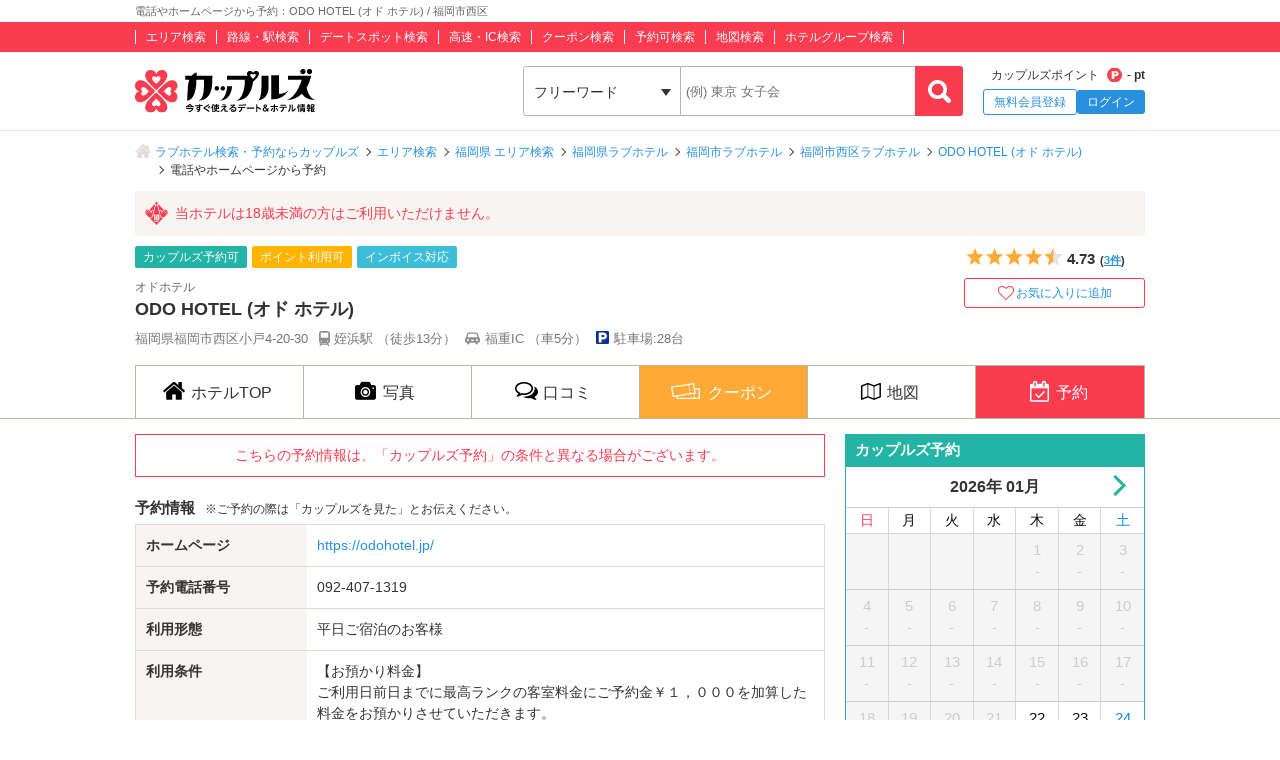

--- FILE ---
content_type: text/html; charset=UTF-8
request_url: https://couples.jp/hotel-details/21402/bookingother
body_size: 30334
content:
<!doctype html>
<html lang="ja">
<head>
<meta charset="utf-8"/><meta name="keywords" content="ODO HOTEL (オド ホテル),予約,ラブホテル,カップルズ"/>
<meta name="description" content="福岡市西区 (福岡県)のラブホテル『ODO HOTEL (オド ホテル)』のご予約ページ（電話・ホームページ予約）です。電話でのご予約、ホテルホームページからのご予約はごちらで情報をご確認ください。ラブホテル、レジャーホテルの検索・予約なら「カップルズ」にお任せください。"/>
<title>電話やホームページから予約：ODO HOTEL (オド ホテル) / 福岡市西区｜カップルズ</title>

    <!-- Open Graph Protocol -->
    <meta property="og:title" content="電話やホームページから予約：ODO HOTEL (オド ホテル) / 福岡市西区｜カップルズ" />
    <meta property="og:type" content="website" />
    <meta property="og:url" content="https://couples.jp/hotel-details/21402/bookingother"/>
    <meta property="og:site_name" content="カップルズ" />
    <meta property="og:description" content="福岡市西区 (福岡県)のラブホテル『ODO HOTEL (オド ホテル)』のご予約ページ（電話・ホームページ予約）です。電話でのご予約、ホテルホームページからのご予約はごちらで情報をご確認ください。ラブホテル、レジャーホテルの検索・予約なら「カップルズ」にお任せください。" />
    <meta property="og:image" content="https://couples.jp/hotel_images/hotel/21400/C0021402/C0021402_PIC.jpg" />
    <meta property="fb:app_id" content="645528985519937" />
    <!-- /Open Graph Protocol -->

    <!-- Twitter Cards -->
    <meta name="twitter:site" content="@Couples_info" />
    <meta name="twitter:card" content="summary_large_image" />
    <meta name="twitter:image:src" content="https://couples.jp/hotel_images/hotel/21400/C0021402/C0021402_PIC.jpg" />
    <meta name="twitter:app:country" content="JP"/>
    <meta name="twitter:app:name:iphone" content="カップルズ"/>
    <meta name="twitter:app:id:iphone" content="498459849"/>
    <meta name="twitter:app:url:iphone" content="https://couples.jp/hotel-details/21402/bookingother"/>
    <meta name="twitter:app:name:ipad" content="カップルズ"/>
    <meta name="twitter:app:id:ipad" content="498459849"/>
    <meta name="twitter:app:url:ipad" content="https://couples.jp/hotel-details/21402/bookingother"/>
    <meta name="twitter:app:name:googleplay" content="カップルズ"/>
    <meta name="twitter:app:id:googleplay" content="jp.couples.android"/>
    <meta name="twitter:app:url:googleplay" content="https://couples.jp/hotel-details/21402/bookingother"/>
    <!-- /Twitter Cards -->

    <!-- サムネイル画像 -->
    <meta name="thumbnail" content="https://couples.jp/hotel_images/hotel/21400/C0021402/C0021402_PIC.jpg" />
    <!-- /サムネイル画像 -->

    <meta http-equiv="x-ua-compatible" content="ie=edge">
<link href="/favicon.ico" type="image/x-icon" rel="icon"/><link href="/favicon.ico" type="image/x-icon" rel="shortcut icon"/><link href="https://couples.jp/hotel-details/21402/bookingother" rel="canonical"/>
	<link rel="stylesheet" href="https://couples.jp/user_pc_theme/css/layout.css" type="text/css"/>
	<link rel="stylesheet" href="https://couples.jp/user_pc_theme/css/object.css" type="text/css"/>

	<link rel="stylesheet" href="/user_pc_theme/css/hoteldetail.css" type="text/css"/>
	<link rel="stylesheet" href="/user_pc_theme/js/plugin/slickslider/slick.css" type="text/css"/>
	<link rel="stylesheet" href="/user_pc_theme/js/plugin/slickslider/slick-theme.css" type="text/css"/>

	<script src="https://couples.jp/js/jquery-3.2.1.min.js" type="text/javascript"></script>
	<script src="https://couples.jp/user_pc_theme/js/plugin/jquery_custom_select/jquery.customSelect.min.js" type="text/javascript"></script>
	<script src="https://couples.jp/user_pc_theme/js/plugin/jquery_custom_select/function_customSelect.js" type="text/javascript"></script>
	<script src="https://couples.jp/user_pc_theme/js/function.js" type="text/javascript"></script>
	<script src="https://couples.jp/js/googleAnalytics.js" type="text/javascript"></script>
    <script src="https://www.cross-a.net/act/afrolp.js?domain=couples.jp"></script>
    <script type="text/javascript" src="https://js.crossees.com/csslp.js" async></script>
    <!-- Global site tag (gtag.js) - Google Ads: 658546213 -->
<script async src="https://www.googletagmanager.com/gtag/js?id=AW-658546213"></script>
<script>
  window.dataLayer = window.dataLayer || [];
  function gtag(){dataLayer.push(arguments);}
  gtag('js', new Date());

  gtag('config', 'AW-658546213');
  gtag('config', 'HA-984373268', { 'conversion_cookie_prefix' : '_ha'});
</script>
        <!-- Google Tag Manager -->
    <script>(function(w,d,s,l,i){w[l]=w[l]||[];w[l].push({'gtm.start':
    new Date().getTime(),event:'gtm.js'});var f=d.getElementsByTagName(s)[0],
    j=d.createElement(s),dl=l!='dataLayer'?'&l='+l:'';j.async=true;j.src=
    'https://www.googletagmanager.com/gtm.js?id='+i+dl;f.parentNode.insertBefore(j,f);
    })(window,document,'script','dataLayer','GTM-TFDXVF3');</script>
    <!-- End Google Tag Manager -->

	<script src="/user_pc_theme/js/plugin/slickslider/slick.min.js" type="text/javascript"></script>
	<script src="/user_pc_theme/js/plugin/slickslider/function_slickslider.js" type="text/javascript"></script>

<script>
    function openWindow(url, windowName, options) {
        var iframe, iframeDoc, script;
        iframe = document.createElement('iframe');
        iframe.style.display = 'none';
        document.body.appendChild(iframe);
        iframeDoc = iframe.contentDocument || iframe.contentWindow.document;
        script = iframeDoc.createElement('script');
        script.text = 'window.parent = null; window.top = null; window.frameElement = null; var child = window.open("' + url + '", "' + windowName + '", "' + options + '"); child.opener = null';
        iframeDoc.body.appendChild(script);
        newWin = iframe.contentWindow.child;
        document.body.removeChild(iframe);
        return newWin;
    }
</script>
<script>
    var googletag = googletag || {};
        googletag.cmd = googletag.cmd || [];
</script>
<script>
    googletag.cmd.push(function() {
        googletag.defineSlot('/148959898/105_hotel_detail_right_1', [[250, 250], [300, 250], [1, 1], [320, 50], [970, 90], [300, 50], [120, 90], [320, 480], [120, 60], [125, 125], [480, 320], [180, 150], [160, 600], [200, 200], [336, 280], [168, 42], [120, 240], [120, 30], [468, 60], [300, 600], [216, 36], [728, 90], 'fluid', [120, 20], [240, 400], [216, 54], [300, 75], [88, 31], [300, 100], [768, 1024], [234, 60], [120, 600], [168, 28], [1024, 768]], 'div-gpt-ad-1517302863898-0').addService(googletag.pubads());
        googletag.pubads().collapseEmptyDivs();
        googletag.enableServices();
    });
</script>

<script>
    var googletag = googletag || {};
        googletag.cmd = googletag.cmd || [];
</script>
<script>
    googletag.cmd.push(function() {
        googletag.defineSlot('/148959898/106_hotel_detail_right_2', [[216, 54], [300, 75], [300, 100], [168, 42], [300, 250], [728, 90], [1, 1], 'fluid', [120, 20], [120, 240], [768, 1024], [300, 50], [234, 60], [1024, 768], [120, 600], [168, 28], [240, 400], [480, 320], [160, 600], [120, 60], [88, 31], [300, 600], [320, 480], [120, 90], [320, 50], [216, 36], [250, 250], [468, 60], [970, 90], [180, 150], [120, 30], [200, 200], [336, 280], [125, 125]], 'div-gpt-ad-1517302832411-0').addService(googletag.pubads());
        googletag.pubads().collapseEmptyDivs();
        googletag.enableServices();
    });
</script>

<script>
    var googletag = googletag || {};
        googletag.cmd = googletag.cmd || [];
</script>
<script>
    googletag.cmd.push(function() {
        googletag.defineSlot('/148959898/107_hotel_detail_right_3', [[300, 50], [1, 1], [300, 250], [970, 90], [250, 250], [320, 480], [160, 600], [480, 320], [728, 90], [168, 42], [320, 50], [336, 280], [125, 125], [200, 200], [120, 30], [216, 36], [120, 240], [180, 150], [168, 28], [234, 60], [468, 60], [300, 600], 'fluid', [120, 60], [120, 20], [300, 100], [88, 31], [120, 90], [216, 54], [240, 400], [300, 75], [120, 600], [768, 1024], [1024, 768]], 'div-gpt-ad-1517302779775-0').addService(googletag.pubads());
        googletag.pubads().collapseEmptyDivs();
        googletag.enableServices();
    });
</script>

<script>
    var googletag = googletag || {};
    googletag.cmd = googletag.cmd || [];
</script>
<script>
    googletag.cmd.push(function() {
        googletag.defineSlot('/148959898/103_footer_3', [[300, 50], [1, 1], [300, 250], [970, 90], [250, 250], [320, 480], [160, 600], [480, 320], [728, 90], [168, 42], [320, 50], [336, 280], [125, 125], [200, 200], [120, 30], [216, 36], [120, 240], [180, 150], [168, 28], [234, 60], [468, 60], [300, 600], 'fluid', [120, 60], [120, 20], [300, 100], [88, 31], [120, 90], [216, 54], [240, 400], [300, 75], [120, 600], [768, 1024], [1024, 768]], 'div-gpt-ad-1517302926980-0').addService(googletag.pubads());
        googletag.pubads().collapseEmptyDivs();
        googletag.enableServices();
    });
</script>
</head>
<body>
    <!-- Google Tag Manager (noscript) -->
    <noscript><iframe src="https://www.googletagmanager.com/ns.html?id=GTM-TFDXVF3"
    height="0" width="0" style="display:none;visibility:hidden"></iframe></noscript>
    <!-- End Google Tag Manager (noscript) -->
<div class="l-wrap">
    
            <header id="p-header">
        <div class="p-header__text">             <h1 class="p-header__textInner">                 電話やホームページから予約：ODO HOTEL (オド ホテル) / 福岡市西区            </h1>
        </div>
        <div class="p-header__top">
            <div class="p-header__topInner">
                <ul class="p-header__searchList">
                    <li><a href="/prefectures/via-hotelareas">エリア検索</a></li>
                    <li><a href="/prefectures/via-routes">路線・駅検索</a></li>
                    <li><a href="/prefectures/via-spots">デートスポット検索</a></li>
                    <li><a href="/prefectures/via-roads">高速・IC検索</a></li>
                    <li><a href="/prefectures/via-coupons">クーポン検索</a></li>
                    <li><a href="/prefectures/via-reservations">予約可検索</a></li>
                    <li><a href="/prefectures/via-maps">地図検索</a></li>
                    <li><a href="/hotel-groups">ホテルグループ検索</a></li>
                </ul>
            </div>
        </div>
        <div class="p-header__bottom">
            <div class="p-header__bottomInner">
                <div class="p-header__logo c-logo">
                    <a href="/">
                        <img src="https://couples.jp/img/logo_couples.svg" class="p-header__logoImg" alt="今すぐ使えるデート＆ホテル情報 カップルズ"/>                    </a>
                </div>
                <div class="p-header__search">
                    <form method="get" accept-charset="utf-8" action="/hotel-details/21402/bookingother"><div style="display:none;"><input type="hidden" name="_csrfToken" autocomplete="off" value="TbBl/8O8C+iyuTLXzvkpuK5OEnxKtKdgjlUEL2fKNPnkEjrzPFBoEL3kvE4FREIk3HZ2J5W9kvultQ8Q8aAZZk2IUzx3ZDFHmnslHyzRlVC8MTxJX6tQwIJzXMRZZlgohYbadmd0ehTpQE4T9I7wnw=="/></div>                        <ul class="p-header__btnWrap">
                            <li class="p-header__keywordSearch">
                                <ul class="p-header__keywordSearchList">
                                    <li class="p-header__keywordSearchSelect">
                                        <label class="p-header__selectBoxWrap c-selectBoxWrap">
                                            <select name="search_type" class="c-customSelect"><option value="hotels">フリーワード</option><option value="stations">駅名</option><option value="interchanges">インターチェンジ名</option></select>                                        </label>
                                    </li>
                                    <li class="p-header__keywordSearchText">
                                        <input type="text" name="freeword" class="p-header__keywordSearchInputText c-inputText" placeholder="(例) 東京 女子会">
                                    </li>
                                    <li class="p-header__keywordSearchBtn">
                                        <input type="button" class="p-header__keywordSearchInputBtn c-inputButton">
                                    </li>
                                </ul>
                                                                <p class="p-errorText p-header__keywordSearch__errorText">「●●●」に該当するホテルは0件です。入力内容をご確認ください。</p>
                                <script type="text/javascript">$('.p-errorText').hide();</script>
                            </li>
                            
                            <li class="p-header__myMenu">
                                <p class="p-header__myMenuPoint">カップルズポイント<span class="p-header__myMenuPointIcon">- pt</span></p>
                                <ul class="p-header__myMenuList">
                                    <li class="p-header__myMenuListRegist"><a href="/users/register" class="p-header__myMenuListRegistBtn">無料会員登録</a></li>
                                    <li class="p-header__myMenuListLogin"><a href="/login" class="p-header__myMenuListLoginBtn">ログイン</a></li>
                                </ul>
                            </li>
                        </ul>
                    <div style="display:none;"><input type="hidden" name="_Token[fields]" autocomplete="off" value="31a7c6d066a60dcd3ed61b2c2e0d4421e5f6b71c%3A"/><input type="hidden" name="_Token[unlocked]" autocomplete="off" value=""/></div></form>                </div>
            </div>
        </div>
</header>


        <div class="p-breadcrumb">
    <div class="p-breadcrumb__inner">
        <ul class="p-breadcrumb__list">
                <li class="p-breadcrumb__item"><a href="/">ラブホテル検索・予約ならカップルズ</a></li>
                <li class="p-breadcrumb__item"><a href="/prefectures/via-hotelareas">エリア検索</a></li>
                <li class="p-breadcrumb__item"><a href="/prefectures/40/hotelareas">福岡県 エリア検索</a></li>
                <li class="p-breadcrumb__item"><a href="/hotels/search-by/prefectures/40">福岡県ラブホテル</a></li>
                <li class="p-breadcrumb__item"><a href="/hotels/search-by/citygroups/16">福岡市ラブホテル</a></li>
                <li class="p-breadcrumb__item"><a href="/hotels/search-by/cities/1221">福岡市西区ラブホテル</a></li>
                <li class="p-breadcrumb__item"><a href="/hotel-details/21402">ODO HOTEL (オド ホテル)</a></li>
                <li class="p-breadcrumb__item">電話やホームページから予約</li>
        </ul>
    </div>
</div>


    <div class="l-column">
        <main>
            <div class="hd-header">
                <div class="hd-header__inner">
                    <div class="hd-header__18kin">
                        <span>当ホテルは18歳未満の方はご利用いただけません。</span>
                    </div>
                    <div class="hd-header__wrap">
                        <div class="hd-header__info">
                            <ul class="hd-header__netTag">
                                <li class="hd-header__net">カップルズ予約可</li>
                                <li class="hd-header__point">ポイント利用可</li>
                                <li class="hd-header__invoice">インボイス対応</li>
                            </ul>
                            <p class="hd-header__ruby">オドホテル</p>
                            <h2 class="hd-header__name">ODO HOTEL (オド ホテル)</h2>
                            <ul class="hd-header__access">
                                <li>福岡県福岡市西区小戸4-20-30</li>
                                <li class="hd-header__train">
                                    姪浜駅
                                    （徒歩13分）
                                </li>
                                <li class="hd-header__car">
                                    福重IC
                                    （車5分）
                                </li>
                                <li class="hd-header__parking">駐車場:28台</li>
                            </ul>
                        </div>
                        <div class="hd-header__other">
                            <div class="hd-header__otherInner">
                                <div class="hd-header__award">
                                    <ul class="hd-header__awardList">
                                    </ul>
                                </div>
                                <div class="hd-header__action">
        <div class="p-hotelRatingL hd-hotelRatingL"><div class="p-hotelRatingL__rating"><i class="p-hotelRatingL__ratingIcon p-hotelRatingL__ratingStar4half"><span class="p-hotelRatingL__alt">5つ星のうち4.5</span></i></div><div class="p-hotelRatingL__number hd-hotelRatingL__number">4.73<span class="hd-header__review">(<a href="/hotel-details/21402/review">3件</a>)</span></div></div><a id="toggle-favorite" data-href="/users/toggle-favorite">
    <div class="hd-header__favoriteBtn ">
        <span>お気に入りに追加</span>
    </div>
</a>

                                </div>
                            </div>
                        </div>
                    </div>
                </div>
            </div>
                    <nav class="hd-nav" id="hd-nav">
                        <ul class="hd-nav__list">
                            <li class="hd-nav__item ">
                                <a href="/hotel-details/21402"><span class="hd-nav__icon">ホテルTOP</span></a>
                            </li>
                            <li class="hd-nav__item ">
                                <a href="/hotel-details/21402/room"><span class="hd-nav__icon hd-nav__icon--pic">写真</span></a>
                            </li>
                            <li class="hd-nav__item ">
                                <a href="/hotel-details/21402/review"><span class="hd-nav__icon hd-nav__icon--review">口コミ</span></a>
                            </li>
                                                        <li class="hd-nav__item hd-nav__item--coupon">
                                <a href="/hotel-details/21402/coupon"><span class="hd-nav__icon hd-nav__icon--coupon">クーポン</span></a>
                            </li>
                            <li class="hd-nav__item ">
                                <a href="/hotel-details/21402/access"><span class="hd-nav__icon hd-nav__icon--map">地図</span></a>
                            </li>
                            <li class="hd-nav__item hd-nav__item--on">
                                    <a href="/hotel-details/21402/plan"><span class="hd-nav__icon hd-nav__icon--booking">予約</span></a>
                            </li>
                        </ul>
                    </nav>



<script src='https://securepubads.g.doubleclick.net/tag/js/gpt.js'></script>

<div class="l-column__in1010">
    <div class="l-columnWrap">

        <div class="l-main690 l-floatL">
    <div class="hd-reservation">
        <p class="p-noteEm u-marginB20">こちらの予約情報は、「カップルズ予約」の条件と異なる場合がございます。</p>
        <section class="hd-otherInfo">
            <h3 class="p-contentsTitle">予約情報<span class="p-contentsTopTitle--comment">※ご予約の際は「カップルズを見た」とお伝えください。</span></h3>
            <table class="hd-table">
                <tbody>
                    <tr>
                        <th scope="row" class="hd-table__category">ホームページ</th>
                        <td class="hd-table__item">
                            <a href="https://odohotel.jp/" id="officialsite" target="_blank" rel="noopener noreferrer" class="u-linkText">https://odohotel.jp/</a>
                        </td>
                    </tr>
                    <tr>
                        <th scope="row" class="hd-table__category">予約電話番号</th>
                        <td class="hd-table__item">
                            <p>
                                092-407-1319                            </p>
                        </td>
                    </tr>
                    <tr>
                        <th scope="row" class="hd-table__category">利用形態</th>
                        <td class="hd-table__item"><p>平日ご宿泊のお客様</p></td>
                    </tr>
                    <tr>
                        <th scope="row" class="hd-table__category">利用条件</th>
                        <td class="hd-table__item"><p>【お預かり料金】<br />
ご利用日前日までに最高ランクの客室料金にご予約金￥１，０００を加算した料金をお預かりさせていただきます。</p></td>
                    </tr>
                    <tr>
                        <th scope="row" class="hd-table__category">予約受付期間</th>
                        <td class="hd-table__item"><p>ご利用日の前日まで</p></td>
                    </tr>
                    <tr>
                        <th scope="row" class="hd-table__category">チェックイン</th>
                        <td class="hd-table__item"><p>チェックイン１時間前にご連絡ください。<br />
到着後、フロントまでご連絡ください。</p></td>
                    </tr>
                    <tr>
                        <th scope="row" class="hd-table__category">チェックアウト</th>
                        <td class="hd-table__item"><p>※ お預かりいたしました料金は、チェックアウトの際に客室両替機にて精算いたします。<br />
そのまま【会計】ボタンを押されてご精算ください。</p></td>
                    </tr>
                    <tr>
                        <th scope="row" class="hd-table__category">部屋の指定</th>
                        <td class="hd-table__item"><p>お部屋のタイプは出来る限りご希望にそえるようにいたしますが、空室状況によりご希望にそえない場合があります。</p></td>
                    </tr>
                    <tr>
                        <th scope="row" class="hd-table__category">お支払い</th>
                        <td class="hd-table__item">
                            <p>
                                精算機<br>
                                                            </p>
                        </td>
                    </tr>
                    <tr>
                        <th scope="row" class="hd-table__category">キャンセル</th>
                        <td class="hd-table__item"><p>１時間前のご連絡、お預かり料金のない場合、チェックイン予定時刻を過ぎますと自動的にキャンセルになります。<br />
お預かりいたしました料金については、キャンセル料とさせていただきます。<br />
万が一、渋滞等の諸事情により到着予定時刻に遅れそうな場合は必ずご連絡ください。</p></td>
                    </tr>
                    <tr>
                        <th scope="row" class="hd-table__category">備考</th>
                        <td class="hd-table__item"><p>※３回キャンセルされると以降のご利用はできません。<br />
※ホテル繁忙期や空室がある場合でも予約ができない事があります。ご了承ください。</p></td>
                    </tr>
                </tbody>
            </table>
        </section>
        <a href="/hotel-details/21402/plan" class="hd-bookingOtherBtn">カップルズ予約はこちら</a>
    </div>
    <div class="hd-recommend">
        <div class="hd-recommend__box">
                                            <h2 class="hd-recommend__title">同じエリアのホテル</h2>
                                <ul class="hd-recommend__list">
                                    <li class="hd-recommend__item">
                                        <a href="/hotel-details/52225">
                                            <p class="hd-recommend__hotelImage">
                                                <img src="https://couples.jp/hotel_images/hotel/52200/C0052225/C0052225_PIC.jpg" class="u-width100" alt="HOTEL M・Gate RESORT 【SLPホテルズ】" onerror="this.src='https://couples.jp/user_pc_theme/img/common/img_no.png'"/>                                            </p>
                                            <div class="hd-recommend__rating">
                                                <div class="p-hotelRating">
                                                    <div class="p-hotelRating__rating"><i class="p-hotelRating__ratingIcon p-hotelRating__ratingStar3"><span class="p-hotelRating__alt">5つ星のうち3</span></i></div><div class="p-hotelRating__number">3.40</div>                                                </div>
                                            </div>
                                            <p class="hd-recommend__hotelName">
                                                HOTEL M・Gate RESORT 【SLPホテルズ】                                            </p>
                                        </a>
                                    </li>
                                    <li class="hd-recommend__item">
                                        <a href="/hotel-details/52226">
                                            <p class="hd-recommend__hotelImage">
                                                <img src="https://couples.jp/hotel_images/hotel/52200/C0052226/C0052226_PIC.jpg" class="u-width100" alt="HOTEL tabasa サンレモ (ホテル タバサ サンレモ)" onerror="this.src='https://couples.jp/user_pc_theme/img/common/img_no.png'"/>                                            </p>
                                            <div class="hd-recommend__rating">
                                                <div class="p-hotelRating">
                                                    <div class="p-hotelRating__rating"><i class="p-hotelRating__ratingIcon p-hotelRating__ratingStar4"><span class="p-hotelRating__alt">5つ星のうち4</span></i></div><div class="p-hotelRating__number">4.05</div>                                                </div>
                                            </div>
                                            <p class="hd-recommend__hotelName">
                                                HOTEL tabasa サンレモ (ホテル タバサ サンレモ)                                            </p>
                                        </a>
                                    </li>
                                    <li class="hd-recommend__item">
                                        <a href="/hotel-details/1822">
                                            <p class="hd-recommend__hotelImage">
                                                <img src="https://couples.jp/hotel_images/hotel/1800/C0001822/C0001822_PIC.jpg" class="u-width100" alt="HOTEL M・Gate DREAM【SLPホテルズ】" onerror="this.src='https://couples.jp/user_pc_theme/img/common/img_no.png'"/>                                            </p>
                                            <div class="hd-recommend__rating">
                                                <div class="p-hotelRating">
                                                    <div class="p-hotelRating__rating"><i class="p-hotelRating__ratingIcon p-hotelRating__ratingStar4"><span class="p-hotelRating__alt">5つ星のうち4</span></i></div><div class="p-hotelRating__number">4.25</div>                                                </div>
                                            </div>
                                            <p class="hd-recommend__hotelName">
                                                HOTEL M・Gate DREAM【SLPホテルズ】                                            </p>
                                        </a>
                                    </li>
                    </ul>
                    <p class="hd-recommend_otherArea">
                        <a href="/hotels/search-by/cities/1221" class="u-linkText p-link__lastArrow">
                                福岡市西区のラブホテル一覧                        </a>
                    </p>
                    <p class="hd-recommend_otherArea">
                        <a href="/hotels/search-by/hotelareagroups/70" class="u-linkText p-link__lastArrow">福岡エリアすべてのラブホテル一覧</a>
                    </p>
                    <p class="hd-recommend_otherArea">
                        <a href="/hotels/search-by/hotelareas/515" class="u-linkText p-link__lastArrow">姪浜・糸島エリアのラブホテル一覧</a>
                    </p>
        </div>
        <div class="hd-recommend__box">
                    </div>
    </div>
    <script src="/user_pc_theme/js/accordion.js" type="text/javascript"></script><div class="p-linkParts">
    <h2 class="p-linkParts__title">カップルズおすすめラブホ情報</h2>
    <ul class="c-linkList">
        <li class="c-linkList__item">
            <h3 class="is-toggleBtn"><span class="c-linkList__toggleIcon">福岡の市区町村からラブホテルを探す</span></h3>
            <ul class="c-linkList__hiddenItem is-toggleList">
                <li class="c-linkList__item">
                    <a href="/hotels/search-by/citygroups/16" class="c-linkList__target c-linkList__arrowIcon c-linkList__linktext">福岡市(すべて)</a>
                </li>
                <li class="c-linkList__item">
                    <a href="/hotels/search-by/cities/1220" class="c-linkList__target c-linkList__arrowIcon c-linkList__child">福岡市中央区</a>
                </li>
                <li class="c-linkList__item">
                    <a href="/hotels/search-by/cities/1222" class="c-linkList__target c-linkList__arrowIcon c-linkList__child">福岡市博多区</a>
                </li>
                <li class="c-linkList__item">
                    <a href="/hotels/search-by/cities/1221" class="c-linkList__target c-linkList__arrowIcon c-linkList__child">福岡市西区</a>
                </li>
                <li class="c-linkList__item">
                    <a href="/hotels/search-by/cities/1223" class="c-linkList__target c-linkList__arrowIcon c-linkList__child">福岡市東区</a>
                </li>
                <li class="c-linkList__item">
                    <a href="/hotels/search-by/cities/1219" class="c-linkList__target c-linkList__arrowIcon c-linkList__child">福岡市城南区</a>
                </li>
                <li class="c-linkList__item">
                    <a href="/hotels/search-by/citygroups/17" class="c-linkList__target c-linkList__arrowIcon c-linkList__linktext">北九州市(すべて)</a>
                </li>
                <li class="c-linkList__item">
                    <a href="/hotels/search-by/cities/1199" class="c-linkList__target c-linkList__arrowIcon c-linkList__child">北九州市小倉北区</a>
                </li>
                <li class="c-linkList__item">
                    <a href="/hotels/search-by/cities/1203" class="c-linkList__target c-linkList__arrowIcon c-linkList__child">北九州市八幡西区</a>
                </li>
                <li class="c-linkList__item">
                    <a href="/hotels/search-by/cities/1200" class="c-linkList__target c-linkList__arrowIcon c-linkList__child">北九州市小倉南区</a>
                </li>
                <li class="c-linkList__item">
                    <a href="/hotels/search-by/cities/1202" class="c-linkList__target c-linkList__arrowIcon c-linkList__child">北九州市門司区</a>
                </li>
                <li class="c-linkList__item">
                    <a href="/hotels/search-by/cities/1201" class="c-linkList__target c-linkList__arrowIcon c-linkList__child">北九州市戸畑区</a>
                </li>
                <li class="c-linkList__item">
                    <a href="/hotels/search-by/cities/1207" class="c-linkList__target c-linkList__arrowIcon c-linkList__linktext">久留米市</a>
                </li>
                <li class="c-linkList__item">
                    <a href="/hotels/search-by/cities/1187" class="c-linkList__target c-linkList__arrowIcon c-linkList__linktext">飯塚市</a>
                </li>
                <li class="c-linkList__item">
                    <a href="/hotels/search-by/cities/1236" class="c-linkList__target c-linkList__arrowIcon c-linkList__linktext">八女市</a>
                </li>
                <li class="c-linkList__item">
                    <a href="/hotels/search-by/cities/1233" class="c-linkList__target c-linkList__arrowIcon c-linkList__linktext">宗像市</a>
                </li>
                <li class="c-linkList__item">
                    <a href="/hotels/search-by/cities/1192" class="c-linkList__target c-linkList__arrowIcon c-linkList__linktext">大牟田市</a>
                </li>
                <li class="c-linkList__item">
                    <a href="/hotels/search-by/cities/1186" class="c-linkList__target c-linkList__arrowIcon c-linkList__linktext">朝倉市</a>
                </li>
                <li class="c-linkList__item">
                    <a href="/hotels/search-by/cities/1234" class="c-linkList__target c-linkList__arrowIcon c-linkList__linktext">柳川市</a>
                </li>
                <li class="c-linkList__item">
                    <a href="/hotels/search-by/cities/1232" class="c-linkList__target c-linkList__arrowIcon c-linkList__linktext">宮若市</a>
                </li>
                <li class="c-linkList__item">
                    <a href="/hotels/search-by/cities/1210" class="c-linkList__target c-linkList__arrowIcon c-linkList__linktext">田川市</a>
                </li>
                <li class="c-linkList__item">
                    <a href="/hotels/search-by/cities/1191" class="c-linkList__target c-linkList__arrowIcon c-linkList__linktext">大野城市</a>
                </li>
                <li class="c-linkList__item">
                    <a href="/hotels/search-by/cities/1193" class="c-linkList__target c-linkList__arrowIcon c-linkList__linktext">小郡市</a>
                </li>
                <li class="c-linkList__item">
                    <a href="/hotels/search-by/cities/1189" class="c-linkList__target c-linkList__arrowIcon c-linkList__linktext">うきは市</a>
                </li>
                <li class="c-linkList__item">
                    <a href="/hotels/search-by/cities/1231" class="c-linkList__target c-linkList__arrowIcon c-linkList__linktext">みやま市</a>
                </li>
                <li class="c-linkList__item">
                    <a href="/hotels/search-by/cities/1188" class="c-linkList__target c-linkList__arrowIcon c-linkList__linktext">糸島市</a>
                </li>
                <li class="c-linkList__item">
                    <a href="/hotels/search-by/cities/1226" class="c-linkList__target c-linkList__arrowIcon c-linkList__linktext">豊前市</a>
                </li>
                <li class="c-linkList__item">
                    <a href="/hotels/search-by/cities/1212" class="c-linkList__target c-linkList__arrowIcon c-linkList__linktext">筑後市</a>
                </li>
                <li class="c-linkList__item">
                    <a href="/hotels/search-by/cities/1237" class="c-linkList__target c-linkList__arrowIcon c-linkList__linktext">行橋市</a>
                </li>
                <li class="c-linkList__item">
                    <a href="/hotels/search-by/cities/1216" class="c-linkList__target c-linkList__arrowIcon c-linkList__linktext">中間市</a>
                </li>
                <li class="c-linkList__item">
                    <a href="/hotels/search-by/cities/1214" class="c-linkList__target c-linkList__arrowIcon c-linkList__linktext">筑紫野市</a>
                </li>
                <li class="c-linkList__item">
                    <a href="/hotels/search-by/cities/1208" class="c-linkList__target c-linkList__arrowIcon c-linkList__linktext">古賀市</a>
                </li>
                <li class="c-linkList__item">
                    <a href="/hotels/search-by/cities/1196" class="c-linkList__target c-linkList__arrowIcon c-linkList__linktext">糟屋郡</a>
                </li>
                <li class="c-linkList__item">
                    <a href="/hotels/search-by/cities/1194" class="c-linkList__target c-linkList__arrowIcon c-linkList__linktext">遠賀郡</a>
                </li>
                <li class="c-linkList__item">
                    <a href="/hotels/search-by/cities/1230" class="c-linkList__target c-linkList__arrowIcon c-linkList__linktext">京都郡</a>
                </li>
                <li class="c-linkList__item">
                    <a href="/hotels/search-by/cities/1209" class="c-linkList__target c-linkList__arrowIcon c-linkList__linktext">田川郡</a>
                </li>
                <li class="c-linkList__item">
                    <a href="/hotels/search-by/cities/1215" class="c-linkList__target c-linkList__arrowIcon c-linkList__linktext">築上郡</a>
                </li>
                <li class="c-linkList__item">
                    <a href="/hotels/search-by/cities/1206" class="c-linkList__target c-linkList__arrowIcon c-linkList__linktext">鞍手郡</a>
                </li>
                <li class="c-linkList__item">
                    <a href="/hotels/search-by/cities/1228" class="c-linkList__target c-linkList__arrowIcon c-linkList__linktext">三井郡</a>
                </li>
                <li class="c-linkList__item">
                    <a href="/hotels/search-by/cities/1213" class="c-linkList__target c-linkList__arrowIcon c-linkList__linktext">那珂川市</a>
                </li>
            </ul>
        </li>
        <li class="c-linkList__item">
            <h3 class="is-toggleBtn"><span class="c-linkList__toggleIcon">福岡のホテルエリアからラブホテルを探す</span></h3>
            <ul class="c-linkList__hiddenItem is-toggleList">
                <li class="c-linkList__item">
                    <a href="/hotels/search-by/hotelareagroups/70" class="c-linkList__target c-linkList__arrowIcon c-linkList__linktext">福岡エリア(すべて)</a>
                </li>
                <li class="c-linkList__item">
                    <a href="/hotels/search-by/hotelareas/514" class="c-linkList__target c-linkList__arrowIcon c-linkList__child">天神・中洲・博多エリア</a>
                </li>
                <li class="c-linkList__item">
                    <a href="/hotels/search-by/hotelareas/513" class="c-linkList__target c-linkList__arrowIcon c-linkList__child">福岡空港周辺・大野城エリア</a>
                </li>
                <li class="c-linkList__item">
                    <a href="/hotels/search-by/hotelareas/509" class="c-linkList__target c-linkList__arrowIcon c-linkList__child">平尾・薬院エリア</a>
                </li>
                <li class="c-linkList__item">
                    <a href="/hotels/search-by/hotelareas/774" class="c-linkList__target c-linkList__arrowIcon c-linkList__child">那の津・港エリア</a>
                </li>
                <li class="c-linkList__item">
                    <a href="/hotels/search-by/hotelareas/515" class="c-linkList__target c-linkList__arrowIcon c-linkList__child">姪浜・糸島エリア</a>
                </li>
                <li class="c-linkList__item">
                    <a href="/hotels/search-by/hotelareas/775" class="c-linkList__target c-linkList__arrowIcon c-linkList__child">西新・城南エリア</a>
                </li>
                <li class="c-linkList__item">
                    <a href="/hotels/search-by/hotelareagroups/71" class="c-linkList__target c-linkList__arrowIcon c-linkList__linktext">北九州エリア(すべて)</a>
                </li>
                <li class="c-linkList__item">
                    <a href="/hotels/search-by/hotelareas/510" class="c-linkList__target c-linkList__arrowIcon c-linkList__child">小倉・門司エリア</a>
                </li>
                <li class="c-linkList__item">
                    <a href="/hotels/search-by/hotelareas/512" class="c-linkList__target c-linkList__arrowIcon c-linkList__child">黒崎・八幡エリア</a>
                </li>
                <li class="c-linkList__item">
                    <a href="/hotels/search-by/hotelareas/516" class="c-linkList__target c-linkList__arrowIcon c-linkList__linktext">久留米エリア</a>
                </li>
                <li class="c-linkList__item">
                    <a href="/hotels/search-by/hotelareas/520" class="c-linkList__target c-linkList__arrowIcon c-linkList__linktext">遠賀エリア</a>
                </li>
                <li class="c-linkList__item">
                    <a href="/hotels/search-by/hotelareas/517" class="c-linkList__target c-linkList__arrowIcon c-linkList__linktext">飯塚エリア</a>
                </li>
                <li class="c-linkList__item">
                    <a href="/hotels/search-by/hotelareas/508" class="c-linkList__target c-linkList__arrowIcon c-linkList__linktext">大牟田・柳川エリア</a>
                </li>
                <li class="c-linkList__item">
                    <a href="/hotels/search-by/hotelareas/581" class="c-linkList__target c-linkList__arrowIcon c-linkList__linktext">行橋・京築エリア</a>
                </li>
                <li class="c-linkList__item">
                    <a href="/hotels/search-by/hotelareas/518" class="c-linkList__target c-linkList__arrowIcon c-linkList__linktext">八女・筑後エリア</a>
                </li>
                <li class="c-linkList__item">
                    <a href="/hotels/search-by/hotelareas/504" class="c-linkList__target c-linkList__arrowIcon c-linkList__linktext">新宮・糟屋エリア</a>
                </li>
                <li class="c-linkList__item">
                    <a href="/hotels/search-by/hotelareas/507" class="c-linkList__target c-linkList__arrowIcon c-linkList__linktext">宗像・福津エリア</a>
                </li>
                <li class="c-linkList__item">
                    <a href="/hotels/search-by/hotelareas/503" class="c-linkList__target c-linkList__arrowIcon c-linkList__linktext">朝倉・小郡エリア</a>
                </li>
                <li class="c-linkList__item">
                    <a href="/hotels/search-by/hotelareas/519" class="c-linkList__target c-linkList__arrowIcon c-linkList__linktext">筑紫野・那珂川エリア</a>
                </li>
                <li class="c-linkList__item">
                    <a href="/hotels/search-by/hotelareas/776" class="c-linkList__target c-linkList__arrowIcon c-linkList__linktext">直方・鞍手エリア</a>
                </li>
                <li class="c-linkList__item">
                    <a href="/hotels/search-by/hotelareas/777" class="c-linkList__target c-linkList__arrowIcon c-linkList__linktext">田川エリア</a>
                </li>
            </ul>
        </li>
        <li class="c-linkList__item">
            <h3 class="is-toggleBtn"><span class="c-linkList__toggleIcon">福岡のデートスポットからラブホテルを探す</span></h3>
            <ul class="c-linkList__hiddenItem is-toggleList">
                <li class="c-linkList__item">
                    <p class="is-toggleBtn"><span class="p-linkList--spotTit p-linkList--spotTit0 c-linkList__toggleIcon">テーマパーク・レジャー施設</span></p>
                    <ul class="c-linkList__hiddenItem is-toggleList">
                        <li class="c-linkList__item">
                            <a href="/hotels/search-by/spots/6456" class="c-linkList__target c-linkList__arrowIcon c-linkList__child">だざいふ遊園地</a>
                        </li>
                        <li class="c-linkList__item">
                            <a href="/hotels/search-by/spots/7164" class="c-linkList__target c-linkList__arrowIcon c-linkList__child">BOSS E・ZO FUKUOKA</a>
                        </li>
                        <li class="c-linkList__item">
                            <a href="/hotels/search-by/spots/7171" class="c-linkList__target c-linkList__arrowIcon c-linkList__child">チームラボフォレスト福岡</a>
                        </li>
                        <li class="c-linkList__item">
                            <a href="/hotels/search-by/spots/7177" class="c-linkList__target c-linkList__arrowIcon c-linkList__child">もみじ学舎</a>
                        </li>
                        <li class="c-linkList__item">
                            <a href="/hotels/search-by/spots/7179" class="c-linkList__target c-linkList__arrowIcon c-linkList__child">門司港駅</a>
                        </li>
                        <li class="c-linkList__item">
                            <a href="/hotels/search-by/spots/7185" class="c-linkList__target c-linkList__arrowIcon c-linkList__child">放生会</a>
                        </li>
                        <li class="c-linkList__item">
                            <a href="/hotels/search-by/spots/7189" class="c-linkList__target c-linkList__arrowIcon c-linkList__child">大分八幡宮</a>
                        </li>
                        <li class="c-linkList__item">
                            <a href="/hotels/search-by/spots/7190" class="c-linkList__target c-linkList__arrowIcon c-linkList__child">ABURAYAMA FUKUOKA</a>
                        </li>
                        <li class="c-linkList__item">
                            <a href="/hotels/search-by/spots/7191" class="c-linkList__target c-linkList__arrowIcon c-linkList__child">筑後広域公園</a>
                        </li>
                    </ul>
                </li>
                <li class="c-linkList__item">
                    <p class="is-toggleBtn"><span class="p-linkList--spotTit p-linkList--spotTit1 c-linkList__toggleIcon">観光名所・ツアー・体験</span></p>
                    <ul class="c-linkList__hiddenItem is-toggleList">
                        <li class="c-linkList__item">
                            <a href="/hotels/search-by/spots/205" class="c-linkList__target c-linkList__arrowIcon c-linkList__child">千仏鍾乳洞</a>
                        </li>
                        <li class="c-linkList__item">
                            <a href="/hotels/search-by/spots/206" class="c-linkList__target c-linkList__arrowIcon c-linkList__child">門司港レトロ</a>
                        </li>
                        <li class="c-linkList__item">
                            <a href="/hotels/search-by/spots/748" class="c-linkList__target c-linkList__arrowIcon c-linkList__child">桜井二見ヶ浦 (夫婦岩)</a>
                        </li>
                        <li class="c-linkList__item">
                            <a href="/hotels/search-by/spots/756" class="c-linkList__target c-linkList__arrowIcon c-linkList__child">秋月城下町</a>
                        </li>
                        <li class="c-linkList__item">
                            <a href="/hotels/search-by/spots/781" class="c-linkList__target c-linkList__arrowIcon c-linkList__child">柳川 (川下り)</a>
                        </li>
                        <li class="c-linkList__item">
                            <a href="/hotels/search-by/spots/2821" class="c-linkList__target c-linkList__arrowIcon c-linkList__child">筑後川花火大会</a>
                        </li>
                        <li class="c-linkList__item">
                            <a href="/hotels/search-by/spots/3693" class="c-linkList__target c-linkList__arrowIcon c-linkList__child">旧伊藤伝右衛門邸</a>
                        </li>
                        <li class="c-linkList__item">
                            <a href="/hotels/search-by/spots/3699" class="c-linkList__target c-linkList__arrowIcon c-linkList__child">行橋夏祭り こすもっぺ</a>
                        </li>
                        <li class="c-linkList__item">
                            <a href="/hotels/search-by/spots/3723" class="c-linkList__target c-linkList__arrowIcon c-linkList__child">チロルチョコアウトレットショップ</a>
                        </li>
                        <li class="c-linkList__item">
                            <a href="/hotels/search-by/spots/3729" class="c-linkList__target c-linkList__arrowIcon c-linkList__child">那珂川水上バス</a>
                        </li>
                        <li class="c-linkList__item">
                            <a href="/hotels/search-by/spots/4273" class="c-linkList__target c-linkList__arrowIcon c-linkList__child">博多祇園山笠</a>
                        </li>
                        <li class="c-linkList__item">
                            <a href="/hotels/search-by/spots/4481" class="c-linkList__target c-linkList__arrowIcon c-linkList__child">ブルーウィングもじ</a>
                        </li>
                        <li class="c-linkList__item">
                            <a href="/hotels/search-by/spots/4486" class="c-linkList__target c-linkList__arrowIcon c-linkList__child">旧古河鉱業若松ビル</a>
                        </li>
                        <li class="c-linkList__item">
                            <a href="/hotels/search-by/spots/4972" class="c-linkList__target c-linkList__arrowIcon c-linkList__child">関門橋</a>
                        </li>
                        <li class="c-linkList__item">
                            <a href="/hotels/search-by/spots/5080" class="c-linkList__target c-linkList__arrowIcon c-linkList__child">旧志免鉱業所竪坑櫓</a>
                        </li>
                        <li class="c-linkList__item">
                            <a href="/hotels/search-by/spots/6169" class="c-linkList__target c-linkList__arrowIcon c-linkList__child">みやま納涼花火大会</a>
                        </li>
                        <li class="c-linkList__item">
                            <a href="/hotels/search-by/spots/6170" class="c-linkList__target c-linkList__arrowIcon c-linkList__child">あしや花火大会</a>
                        </li>
                        <li class="c-linkList__item">
                            <a href="/hotels/search-by/spots/6171" class="c-linkList__target c-linkList__arrowIcon c-linkList__child">くきのうみ花火の祭典</a>
                        </li>
                        <li class="c-linkList__item">
                            <a href="/hotels/search-by/spots/6198" class="c-linkList__target c-linkList__arrowIcon c-linkList__child">博多湾芸術花火</a>
                        </li>
                        <li class="c-linkList__item">
                            <a href="/hotels/search-by/spots/6853" class="c-linkList__target c-linkList__arrowIcon c-linkList__child">シャボン玉石けん 工場見学</a>
                        </li>
                        <li class="c-linkList__item">
                            <a href="/hotels/search-by/spots/7174" class="c-linkList__target c-linkList__arrowIcon c-linkList__child">芥屋の大門</a>
                        </li>
                        <li class="c-linkList__item">
                            <a href="/hotels/search-by/spots/7184" class="c-linkList__target c-linkList__arrowIcon c-linkList__child">博多どんたく港まつり</a>
                        </li>
                        <li class="c-linkList__item">
                            <a href="/hotels/search-by/spots/7186" class="c-linkList__target c-linkList__arrowIcon c-linkList__child">カナディアンキャンプ乗馬クラブ 九州</a>
                        </li>
                        <li class="c-linkList__item">
                            <a href="/hotels/search-by/spots/7187" class="c-linkList__target c-linkList__arrowIcon c-linkList__child">旧福岡県公会堂貴賓館</a>
                        </li>
                        <li class="c-linkList__item">
                            <a href="/hotels/search-by/spots/7188" class="c-linkList__target c-linkList__arrowIcon c-linkList__child">相島</a>
                        </li>
                    </ul>
                </li>
                <li class="c-linkList__item">
                    <p class="is-toggleBtn"><span class="p-linkList--spotTit p-linkList--spotTit2 c-linkList__toggleIcon">絶景・夜景・展望台</span></p>
                    <ul class="c-linkList__hiddenItem is-toggleList">
                        <li class="c-linkList__item">
                            <a href="/hotels/search-by/spots/198" class="c-linkList__target c-linkList__arrowIcon c-linkList__child">福岡タワー</a>
                        </li>
                        <li class="c-linkList__item">
                            <a href="/hotels/search-by/spots/3725" class="c-linkList__target c-linkList__arrowIcon c-linkList__child">ロマンスが丘</a>
                        </li>
                        <li class="c-linkList__item">
                            <a href="/hotels/search-by/spots/3739" class="c-linkList__target c-linkList__arrowIcon c-linkList__child">油山片江展望台</a>
                        </li>
                        <li class="c-linkList__item">
                            <a href="/hotels/search-by/spots/3743" class="c-linkList__target c-linkList__arrowIcon c-linkList__child">皿倉山展望台</a>
                        </li>
                        <li class="c-linkList__item">
                            <a href="/hotels/search-by/spots/4272" class="c-linkList__target c-linkList__arrowIcon c-linkList__child">博多ポートタワー</a>
                        </li>
                        <li class="c-linkList__item">
                            <a href="/hotels/search-by/spots/5072" class="c-linkList__target c-linkList__arrowIcon c-linkList__child">三池港展望所</a>
                        </li>
                        <li class="c-linkList__item">
                            <a href="/hotels/search-by/spots/6006" class="c-linkList__target c-linkList__arrowIcon c-linkList__child">平和南緑地展望台</a>
                        </li>
                        <li class="c-linkList__item">
                            <a href="/hotels/search-by/spots/7183" class="c-linkList__target c-linkList__arrowIcon c-linkList__child">米の山展望台</a>
                        </li>
                        <li class="c-linkList__item">
                            <a href="/hotels/search-by/spots/7342" class="c-linkList__target c-linkList__arrowIcon c-linkList__child">小倉イルミネーション</a>
                        </li>
                    </ul>
                </li>
                <li class="c-linkList__item">
                    <p class="is-toggleBtn"><span class="p-linkList--spotTit p-linkList--spotTit3 c-linkList__toggleIcon">海・山・自然</span></p>
                    <ul class="c-linkList__hiddenItem is-toggleList">
                        <li class="c-linkList__item">
                            <a href="/hotels/search-by/spots/407" class="c-linkList__target c-linkList__arrowIcon c-linkList__child">皿倉山</a>
                        </li>
                        <li class="c-linkList__item">
                            <a href="/hotels/search-by/spots/749" class="c-linkList__target c-linkList__arrowIcon c-linkList__child">白糸の滝 (福岡県)</a>
                        </li>
                        <li class="c-linkList__item">
                            <a href="/hotels/search-by/spots/7180" class="c-linkList__target c-linkList__arrowIcon c-linkList__child">太原のイチョウ</a>
                        </li>
                        <li class="c-linkList__item">
                            <a href="/hotels/search-by/spots/7182" class="c-linkList__target c-linkList__arrowIcon c-linkList__child">篠栗九大の森</a>
                        </li>
                    </ul>
                </li>
                <li class="c-linkList__item">
                    <p class="is-toggleBtn"><span class="p-linkList--spotTit p-linkList--spotTit4 c-linkList__toggleIcon">公園・庭園・緑地</span></p>
                    <ul class="c-linkList__hiddenItem is-toggleList">
                        <li class="c-linkList__item">
                            <a href="/hotels/search-by/spots/204" class="c-linkList__target c-linkList__arrowIcon c-linkList__child">大濠公園</a>
                        </li>
                        <li class="c-linkList__item">
                            <a href="/hotels/search-by/spots/729" class="c-linkList__target c-linkList__arrowIcon c-linkList__child">能古島・のこのしまアイランドパーク</a>
                        </li>
                        <li class="c-linkList__item">
                            <a href="/hotels/search-by/spots/759" class="c-linkList__target c-linkList__arrowIcon c-linkList__child">シーサイドももち海浜公園</a>
                        </li>
                        <li class="c-linkList__item">
                            <a href="/hotels/search-by/spots/761" class="c-linkList__target c-linkList__arrowIcon c-linkList__child">天神中央公園</a>
                        </li>
                        <li class="c-linkList__item">
                            <a href="/hotels/search-by/spots/768" class="c-linkList__target c-linkList__arrowIcon c-linkList__child">楽水園</a>
                        </li>
                        <li class="c-linkList__item">
                            <a href="/hotels/search-by/spots/775" class="c-linkList__target c-linkList__arrowIcon c-linkList__child">平尾台自然の郷</a>
                        </li>
                        <li class="c-linkList__item">
                            <a href="/hotels/search-by/spots/780" class="c-linkList__target c-linkList__arrowIcon c-linkList__child">和布刈公園</a>
                        </li>
                        <li class="c-linkList__item">
                            <a href="/hotels/search-by/spots/3476" class="c-linkList__target c-linkList__arrowIcon c-linkList__child">夏井ヶ浜はまゆう公園</a>
                        </li>
                        <li class="c-linkList__item">
                            <a href="/hotels/search-by/spots/3712" class="c-linkList__target c-linkList__arrowIcon c-linkList__child">宗像ホタルの里公園</a>
                        </li>
                        <li class="c-linkList__item">
                            <a href="/hotels/search-by/spots/3713" class="c-linkList__target c-linkList__arrowIcon c-linkList__child">ふれあいの森総合公園</a>
                        </li>
                        <li class="c-linkList__item">
                            <a href="/hotels/search-by/spots/3717" class="c-linkList__target c-linkList__arrowIcon c-linkList__child">天拝山歴史自然公園</a>
                        </li>
                        <li class="c-linkList__item">
                            <a href="/hotels/search-by/spots/3718" class="c-linkList__target c-linkList__arrowIcon c-linkList__child">もととりあじさい園</a>
                        </li>
                        <li class="c-linkList__item">
                            <a href="/hotels/search-by/spots/3719" class="c-linkList__target c-linkList__arrowIcon c-linkList__child">直方リバーサイドパーク</a>
                        </li>
                        <li class="c-linkList__item">
                            <a href="/hotels/search-by/spots/3722" class="c-linkList__target c-linkList__arrowIcon c-linkList__child">石炭記念公園</a>
                        </li>
                        <li class="c-linkList__item">
                            <a href="/hotels/search-by/spots/3726" class="c-linkList__target c-linkList__arrowIcon c-linkList__child">香春町総合運動公園</a>
                        </li>
                        <li class="c-linkList__item">
                            <a href="/hotels/search-by/spots/3727" class="c-linkList__target c-linkList__arrowIcon c-linkList__child">丸山公園</a>
                        </li>
                        <li class="c-linkList__item">
                            <a href="/hotels/search-by/spots/3734" class="c-linkList__target c-linkList__arrowIcon c-linkList__child">糸島トトロの森</a>
                        </li>
                        <li class="c-linkList__item">
                            <a href="/hotels/search-by/spots/3738" class="c-linkList__target c-linkList__arrowIcon c-linkList__child">西南杜の湖畔公園</a>
                        </li>
                        <li class="c-linkList__item">
                            <a href="/hotels/search-by/spots/3991" class="c-linkList__target c-linkList__arrowIcon c-linkList__child">舞鶴公園 (福岡県)</a>
                        </li>
                        <li class="c-linkList__item">
                            <a href="/hotels/search-by/spots/3992" class="c-linkList__target c-linkList__arrowIcon c-linkList__child">大将陣公園</a>
                        </li>
                        <li class="c-linkList__item">
                            <a href="/hotels/search-by/spots/3993" class="c-linkList__target c-linkList__arrowIcon c-linkList__child">垣生公園</a>
                        </li>
                        <li class="c-linkList__item">
                            <a href="/hotels/search-by/spots/3994" class="c-linkList__target c-linkList__arrowIcon c-linkList__child">清水公園 (福岡県)</a>
                        </li>
                        <li class="c-linkList__item">
                            <a href="/hotels/search-by/spots/4474" class="c-linkList__target c-linkList__arrowIcon c-linkList__child">友泉亭公園</a>
                        </li>
                        <li class="c-linkList__item">
                            <a href="/hotels/search-by/spots/4478" class="c-linkList__target c-linkList__arrowIcon c-linkList__child">平尾台カルスト</a>
                        </li>
                        <li class="c-linkList__item">
                            <a href="/hotels/search-by/spots/4483" class="c-linkList__target c-linkList__arrowIcon c-linkList__child">夜宮公園</a>
                        </li>
                        <li class="c-linkList__item">
                            <a href="/hotels/search-by/spots/4484" class="c-linkList__target c-linkList__arrowIcon c-linkList__child">響灘緑地(グリーンパーク)</a>
                        </li>
                        <li class="c-linkList__item">
                            <a href="/hotels/search-by/spots/4485" class="c-linkList__target c-linkList__arrowIcon c-linkList__child">高塔山公園</a>
                        </li>
                        <li class="c-linkList__item">
                            <a href="/hotels/search-by/spots/4971" class="c-linkList__target c-linkList__arrowIcon c-linkList__child">海の中道海浜公園</a>
                        </li>
                        <li class="c-linkList__item">
                            <a href="/hotels/search-by/spots/5070" class="c-linkList__target c-linkList__arrowIcon c-linkList__child">勝盛公園</a>
                        </li>
                        <li class="c-linkList__item">
                            <a href="/hotels/search-by/spots/5075" class="c-linkList__target c-linkList__arrowIcon c-linkList__child">大野城総合公園</a>
                        </li>
                        <li class="c-linkList__item">
                            <a href="/hotels/search-by/spots/5076" class="c-linkList__target c-linkList__arrowIcon c-linkList__child">大野城いこいの森</a>
                        </li>
                        <li class="c-linkList__item">
                            <a href="/hotels/search-by/spots/5081" class="c-linkList__target c-linkList__arrowIcon c-linkList__child">志免鉄道記念公園</a>
                        </li>
                        <li class="c-linkList__item">
                            <a href="/hotels/search-by/spots/6005" class="c-linkList__target c-linkList__arrowIcon c-linkList__child">松風園</a>
                        </li>
                        <li class="c-linkList__item">
                            <a href="/hotels/search-by/spots/6007" class="c-linkList__target c-linkList__arrowIcon c-linkList__child">あさの汐風公園</a>
                        </li>
                    </ul>
                </li>
                <li class="c-linkList__item">
                    <p class="is-toggleBtn"><span class="p-linkList--spotTit p-linkList--spotTit5 c-linkList__toggleIcon">水族館・プラネタリウム</span></p>
                    <ul class="c-linkList__hiddenItem is-toggleList">
                        <li class="c-linkList__item">
                            <a href="/hotels/search-by/spots/207" class="c-linkList__target c-linkList__arrowIcon c-linkList__child">マリンワールド海の中道</a>
                        </li>
                        <li class="c-linkList__item">
                            <a href="/hotels/search-by/spots/6630" class="c-linkList__target c-linkList__arrowIcon c-linkList__child">スペースLABO</a>
                        </li>
                    </ul>
                </li>
                <li class="c-linkList__item">
                    <p class="is-toggleBtn"><span class="p-linkList--spotTit p-linkList--spotTit6 c-linkList__toggleIcon">動物園・植物園</span></p>
                    <ul class="c-linkList__hiddenItem is-toggleList">
                        <li class="c-linkList__item">
                            <a href="/hotels/search-by/spots/406" class="c-linkList__target c-linkList__arrowIcon c-linkList__child">到津の森公園</a>
                        </li>
                        <li class="c-linkList__item">
                            <a href="/hotels/search-by/spots/764" class="c-linkList__target c-linkList__arrowIcon c-linkList__child">福岡市動植物園</a>
                        </li>
                        <li class="c-linkList__item">
                            <a href="/hotels/search-by/spots/777" class="c-linkList__target c-linkList__arrowIcon c-linkList__child">河内藤園</a>
                        </li>
                        <li class="c-linkList__item">
                            <a href="/hotels/search-by/spots/3697" class="c-linkList__target c-linkList__arrowIcon c-linkList__child">大牟田市動物園</a>
                        </li>
                        <li class="c-linkList__item">
                            <a href="/hotels/search-by/spots/7192" class="c-linkList__target c-linkList__arrowIcon c-linkList__child">くるめブーゲンの森</a>
                        </li>
                    </ul>
                </li>
                <li class="c-linkList__item">
                    <p class="is-toggleBtn"><span class="p-linkList--spotTit p-linkList--spotTit7 c-linkList__toggleIcon">博物館・美術館・文化施設</span></p>
                    <ul class="c-linkList__hiddenItem is-toggleList">
                        <li class="c-linkList__item">
                            <a href="/hotels/search-by/spots/401" class="c-linkList__target c-linkList__arrowIcon c-linkList__child">石橋文化センター</a>
                        </li>
                        <li class="c-linkList__item">
                            <a href="/hotels/search-by/spots/778" class="c-linkList__target c-linkList__arrowIcon c-linkList__child">北九州市立いのちのたび博物館</a>
                        </li>
                        <li class="c-linkList__item">
                            <a href="/hotels/search-by/spots/779" class="c-linkList__target c-linkList__arrowIcon c-linkList__child">関門海峡ミュージアム</a>
                        </li>
                        <li class="c-linkList__item">
                            <a href="/hotels/search-by/spots/4269" class="c-linkList__target c-linkList__arrowIcon c-linkList__child">北九州市漫画ミュージアム</a>
                        </li>
                        <li class="c-linkList__item">
                            <a href="/hotels/search-by/spots/4480" class="c-linkList__target c-linkList__arrowIcon c-linkList__child">九州鉄道記念館</a>
                        </li>
                        <li class="c-linkList__item">
                            <a href="/hotels/search-by/spots/4482" class="c-linkList__target c-linkList__arrowIcon c-linkList__child">北九州市立美術館</a>
                        </li>
                        <li class="c-linkList__item">
                            <a href="/hotels/search-by/spots/5069" class="c-linkList__target c-linkList__arrowIcon c-linkList__child">久留米市美術館</a>
                        </li>
                        <li class="c-linkList__item">
                            <a href="/hotels/search-by/spots/5071" class="c-linkList__target c-linkList__arrowIcon c-linkList__child">飯塚市歴史資料館</a>
                        </li>
                        <li class="c-linkList__item">
                            <a href="/hotels/search-by/spots/5073" class="c-linkList__target c-linkList__arrowIcon c-linkList__child">大牟田市石炭産業科学館</a>
                        </li>
                        <li class="c-linkList__item">
                            <a href="/hotels/search-by/spots/6209" class="c-linkList__target c-linkList__arrowIcon c-linkList__child">旧松本家住宅</a>
                        </li>
                        <li class="c-linkList__item">
                            <a href="/hotels/search-by/spots/6213" class="c-linkList__target c-linkList__arrowIcon c-linkList__child">茶の文化館</a>
                        </li>
                        <li class="c-linkList__item">
                            <a href="/hotels/search-by/spots/6215" class="c-linkList__target c-linkList__arrowIcon c-linkList__child">星の文化館</a>
                        </li>
                        <li class="c-linkList__item">
                            <a href="/hotels/search-by/spots/6216" class="c-linkList__target c-linkList__arrowIcon c-linkList__child">ほたると石橋の館</a>
                        </li>
                        <li class="c-linkList__item">
                            <a href="/hotels/search-by/spots/6356" class="c-linkList__target c-linkList__arrowIcon c-linkList__child">太刀洗レトロステーション</a>
                        </li>
                        <li class="c-linkList__item">
                            <a href="/hotels/search-by/spots/7165" class="c-linkList__target c-linkList__arrowIcon c-linkList__child">福岡アジア美術館</a>
                        </li>
                        <li class="c-linkList__item">
                            <a href="/hotels/search-by/spots/7172" class="c-linkList__target c-linkList__arrowIcon c-linkList__child">九州国立博物館</a>
                        </li>
                    </ul>
                </li>
                <li class="c-linkList__item">
                    <p class="is-toggleBtn"><span class="p-linkList--spotTit p-linkList--spotTit8 c-linkList__toggleIcon">神社・神宮・寺院</span></p>
                    <ul class="c-linkList__hiddenItem is-toggleList">
                        <li class="c-linkList__item">
                            <a href="/hotels/search-by/spots/403" class="c-linkList__target c-linkList__arrowIcon c-linkList__child">宗像大社</a>
                        </li>
                        <li class="c-linkList__item">
                            <a href="/hotels/search-by/spots/751" class="c-linkList__target c-linkList__arrowIcon c-linkList__child">太宰府天満宮</a>
                        </li>
                        <li class="c-linkList__item">
                            <a href="/hotels/search-by/spots/753" class="c-linkList__target c-linkList__arrowIcon c-linkList__child">宝満宮竈門(ほうまんぐうかまど)神社</a>
                        </li>
                        <li class="c-linkList__item">
                            <a href="/hotels/search-by/spots/769" class="c-linkList__target c-linkList__arrowIcon c-linkList__child">櫛田神社 (福岡県)</a>
                        </li>
                        <li class="c-linkList__item">
                            <a href="/hotels/search-by/spots/773" class="c-linkList__target c-linkList__arrowIcon c-linkList__child">宮地嶽神社</a>
                        </li>
                        <li class="c-linkList__item">
                            <a href="/hotels/search-by/spots/3051" class="c-linkList__target c-linkList__arrowIcon c-linkList__child">雷山千如寺 大悲王院 (らいざんせんにょじ だいひおういん)</a>
                        </li>
                        <li class="c-linkList__item">
                            <a href="/hotels/search-by/spots/3052" class="c-linkList__target c-linkList__arrowIcon c-linkList__child">呑山観音寺</a>
                        </li>
                        <li class="c-linkList__item">
                            <a href="/hotels/search-by/spots/3338" class="c-linkList__target c-linkList__arrowIcon c-linkList__child">愛宕神社 (福岡県)</a>
                        </li>
                        <li class="c-linkList__item">
                            <a href="/hotels/search-by/spots/3339" class="c-linkList__target c-linkList__arrowIcon c-linkList__child">筥崎宮</a>
                        </li>
                        <li class="c-linkList__item">
                            <a href="/hotels/search-by/spots/3340" class="c-linkList__target c-linkList__arrowIcon c-linkList__child">十日恵比須神社</a>
                        </li>
                        <li class="c-linkList__item">
                            <a href="/hotels/search-by/spots/3477" class="c-linkList__target c-linkList__arrowIcon c-linkList__child">七夕神社</a>
                        </li>
                        <li class="c-linkList__item">
                            <a href="/hotels/search-by/spots/3687" class="c-linkList__target c-linkList__arrowIcon c-linkList__child">水天宮 (福岡県)</a>
                        </li>
                        <li class="c-linkList__item">
                            <a href="/hotels/search-by/spots/3688" class="c-linkList__target c-linkList__arrowIcon c-linkList__child">成田山久留米分院</a>
                        </li>
                        <li class="c-linkList__item">
                            <a href="/hotels/search-by/spots/3689" class="c-linkList__target c-linkList__arrowIcon c-linkList__child">高良大社</a>
                        </li>
                        <li class="c-linkList__item">
                            <a href="/hotels/search-by/spots/3702" class="c-linkList__target c-linkList__arrowIcon c-linkList__child">恋木神社</a>
                        </li>
                        <li class="c-linkList__item">
                            <a href="/hotels/search-by/spots/3703" class="c-linkList__target c-linkList__arrowIcon c-linkList__child">福島八幡宮</a>
                        </li>
                        <li class="c-linkList__item">
                            <a href="/hotels/search-by/spots/3707" class="c-linkList__target c-linkList__arrowIcon c-linkList__child">五所八幡宮</a>
                        </li>
                        <li class="c-linkList__item">
                            <a href="/hotels/search-by/spots/3710" class="c-linkList__target c-linkList__arrowIcon c-linkList__child">垂裕神社</a>
                        </li>
                        <li class="c-linkList__item">
                            <a href="/hotels/search-by/spots/3715" class="c-linkList__target c-linkList__arrowIcon c-linkList__child">武蔵寺</a>
                        </li>
                        <li class="c-linkList__item">
                            <a href="/hotels/search-by/spots/3737" class="c-linkList__target c-linkList__arrowIcon c-linkList__child">勝鷹水神社</a>
                        </li>
                        <li class="c-linkList__item">
                            <a href="/hotels/search-by/spots/4475" class="c-linkList__target c-linkList__arrowIcon c-linkList__child">岡田宮 (岡田神社)</a>
                        </li>
                        <li class="c-linkList__item">
                            <a href="/hotels/search-by/spots/4476" class="c-linkList__target c-linkList__arrowIcon c-linkList__child">吉祥寺 (福岡県)</a>
                        </li>
                        <li class="c-linkList__item">
                            <a href="/hotels/search-by/spots/5043" class="c-linkList__target c-linkList__arrowIcon c-linkList__child">浮羽稲荷神社</a>
                        </li>
                        <li class="c-linkList__item">
                            <a href="/hotels/search-by/spots/5079" class="c-linkList__target c-linkList__arrowIcon c-linkList__child">南蔵院</a>
                        </li>
                        <li class="c-linkList__item">
                            <a href="/hotels/search-by/spots/6208" class="c-linkList__target c-linkList__arrowIcon c-linkList__child">油山観音</a>
                        </li>
                        <li class="c-linkList__item">
                            <a href="/hotels/search-by/spots/6558" class="c-linkList__target c-linkList__arrowIcon c-linkList__child">中司孫太郎稲荷神社</a>
                        </li>
                        <li class="c-linkList__item">
                            <a href="/hotels/search-by/spots/7178" class="c-linkList__target c-linkList__arrowIcon c-linkList__child">和布刈神社</a>
                        </li>
                        <li class="c-linkList__item">
                            <a href="/hotels/search-by/spots/7181" class="c-linkList__target c-linkList__arrowIcon c-linkList__child">山王寺</a>
                        </li>
                    </ul>
                </li>
                <li class="c-linkList__item">
                    <p class="is-toggleBtn"><span class="p-linkList--spotTit p-linkList--spotTit9 c-linkList__toggleIcon">城郭・城跡</span></p>
                    <ul class="c-linkList__hiddenItem is-toggleList">
                        <li class="c-linkList__item">
                            <a href="/hotels/search-by/spots/196" class="c-linkList__target c-linkList__arrowIcon c-linkList__child">小倉城</a>
                        </li>
                        <li class="c-linkList__item">
                            <a href="/hotels/search-by/spots/3698" class="c-linkList__target c-linkList__arrowIcon c-linkList__child">柳川城堀</a>
                        </li>
                        <li class="c-linkList__item">
                            <a href="/hotels/search-by/spots/3704" class="c-linkList__target c-linkList__arrowIcon c-linkList__child">岩戸山古墳</a>
                        </li>
                        <li class="c-linkList__item">
                            <a href="/hotels/search-by/spots/3709" class="c-linkList__target c-linkList__arrowIcon c-linkList__child">秋月城跡</a>
                        </li>
                        <li class="c-linkList__item">
                            <a href="/hotels/search-by/spots/3744" class="c-linkList__target c-linkList__arrowIcon c-linkList__child">黒崎城跡</a>
                        </li>
                    </ul>
                </li>
                <li class="c-linkList__item">
                    <p class="is-toggleBtn"><span class="p-linkList--spotTit p-linkList--spotTit10 c-linkList__toggleIcon">ショッピング・アミューズメント</span></p>
                    <ul class="c-linkList__hiddenItem is-toggleList">
                        <li class="c-linkList__item">
                            <a href="/hotels/search-by/spots/197" class="c-linkList__target c-linkList__arrowIcon c-linkList__child">リバーウォーク北九州</a>
                        </li>
                        <li class="c-linkList__item">
                            <a href="/hotels/search-by/spots/200" class="c-linkList__target c-linkList__arrowIcon c-linkList__child">ベイサイドプレイス博多</a>
                        </li>
                        <li class="c-linkList__item">
                            <a href="/hotels/search-by/spots/201" class="c-linkList__target c-linkList__arrowIcon c-linkList__child">【閉業】マリノアシティ福岡</a>
                        </li>
                        <li class="c-linkList__item">
                            <a href="/hotels/search-by/spots/202" class="c-linkList__target c-linkList__arrowIcon c-linkList__child">キャナルシティ博多</a>
                        </li>
                        <li class="c-linkList__item">
                            <a href="/hotels/search-by/spots/209" class="c-linkList__target c-linkList__arrowIcon c-linkList__child">イオンモール八幡東</a>
                        </li>
                        <li class="c-linkList__item">
                            <a href="/hotels/search-by/spots/404" class="c-linkList__target c-linkList__arrowIcon c-linkList__child">IKEA福岡新宮</a>
                        </li>
                        <li class="c-linkList__item">
                            <a href="/hotels/search-by/spots/750" class="c-linkList__target c-linkList__arrowIcon c-linkList__child">イオンモール福岡</a>
                        </li>
                        <li class="c-linkList__item">
                            <a href="/hotels/search-by/spots/754" class="c-linkList__target c-linkList__arrowIcon c-linkList__child">イオンモール大牟田</a>
                        </li>
                        <li class="c-linkList__item">
                            <a href="/hotels/search-by/spots/755" class="c-linkList__target c-linkList__arrowIcon c-linkList__child">イオンモール筑紫野</a>
                        </li>
                        <li class="c-linkList__item">
                            <a href="/hotels/search-by/spots/758" class="c-linkList__target c-linkList__arrowIcon c-linkList__child">イオンモール直方</a>
                        </li>
                        <li class="c-linkList__item">
                            <a href="/hotels/search-by/spots/762" class="c-linkList__target c-linkList__arrowIcon c-linkList__child">天神地下街</a>
                        </li>
                        <li class="c-linkList__item">
                            <a href="/hotels/search-by/spots/772" class="c-linkList__target c-linkList__arrowIcon c-linkList__child">ららぽーと福岡</a>
                        </li>
                        <li class="c-linkList__item">
                            <a href="/hotels/search-by/spots/3728" class="c-linkList__target c-linkList__arrowIcon c-linkList__child">ソラリアプラザ</a>
                        </li>
                        <li class="c-linkList__item">
                            <a href="/hotels/search-by/spots/3733" class="c-linkList__target c-linkList__arrowIcon c-linkList__child">MARK IS 福岡ももち</a>
                        </li>
                        <li class="c-linkList__item">
                            <a href="/hotels/search-by/spots/3741" class="c-linkList__target c-linkList__arrowIcon c-linkList__child">アミュプラザ小倉</a>
                        </li>
                        <li class="c-linkList__item">
                            <a href="/hotels/search-by/spots/3742" class="c-linkList__target c-linkList__arrowIcon c-linkList__child">チャチャタウン小倉</a>
                        </li>
                        <li class="c-linkList__item">
                            <a href="/hotels/search-by/spots/3745" class="c-linkList__target c-linkList__arrowIcon c-linkList__child">アミュプラザ博多</a>
                        </li>
                        <li class="c-linkList__item">
                            <a href="/hotels/search-by/spots/4471" class="c-linkList__target c-linkList__arrowIcon c-linkList__child">福岡PARCO</a>
                        </li>
                        <li class="c-linkList__item">
                            <a href="/hotels/search-by/spots/4473" class="c-linkList__target c-linkList__arrowIcon c-linkList__child">ゆめタウン博多</a>
                        </li>
                        <li class="c-linkList__item">
                            <a href="/hotels/search-by/spots/4477" class="c-linkList__target c-linkList__arrowIcon c-linkList__child">イオンタウン黒崎</a>
                        </li>
                        <li class="c-linkList__item">
                            <a href="/hotels/search-by/spots/4479" class="c-linkList__target c-linkList__arrowIcon c-linkList__child">サニーサイドモール小倉</a>
                        </li>
                        <li class="c-linkList__item">
                            <a href="/hotels/search-by/spots/4611" class="c-linkList__target c-linkList__arrowIcon c-linkList__child">新天町商店街</a>
                        </li>
                        <li class="c-linkList__item">
                            <a href="/hotels/search-by/spots/5074" class="c-linkList__target c-linkList__arrowIcon c-linkList__child">ゆめタウン大牟田</a>
                        </li>
                        <li class="c-linkList__item">
                            <a href="/hotels/search-by/spots/5077" class="c-linkList__target c-linkList__arrowIcon c-linkList__child">イオン大野城ショッピングセンター</a>
                        </li>
                        <li class="c-linkList__item">
                            <a href="/hotels/search-by/spots/6868" class="c-linkList__target c-linkList__arrowIcon c-linkList__child">皿倉テラス</a>
                        </li>
                        <li class="c-linkList__item">
                            <a href="/hotels/search-by/spots/7163" class="c-linkList__target c-linkList__arrowIcon c-linkList__child">イオンモール香椎浜</a>
                        </li>
                        <li class="c-linkList__item">
                            <a href="/hotels/search-by/spots/7167" class="c-linkList__target c-linkList__arrowIcon c-linkList__child">Marizon </a>
                        </li>
                        <li class="c-linkList__item">
                            <a href="/hotels/search-by/spots/7169" class="c-linkList__target c-linkList__arrowIcon c-linkList__child">ソラリアステージ</a>
                        </li>
                        <li class="c-linkList__item">
                            <a href="/hotels/search-by/spots/7170" class="c-linkList__target c-linkList__arrowIcon c-linkList__child">ブランチ 博多パピヨンガーデン</a>
                        </li>
                        <li class="c-linkList__item">
                            <a href="/hotels/search-by/spots/7173" class="c-linkList__target c-linkList__arrowIcon c-linkList__child">ITO Lab Plus</a>
                        </li>
                        <li class="c-linkList__item">
                            <a href="/hotels/search-by/spots/7175" class="c-linkList__target c-linkList__arrowIcon c-linkList__child">MEINOHAMA STEPS</a>
                        </li>
                    </ul>
                </li>
                <li class="c-linkList__item">
                    <p class="is-toggleBtn"><span class="p-linkList--spotTit p-linkList--spotTit11 c-linkList__toggleIcon">グルメ・ほろ酔い・カフェ</span></p>
                    <ul class="c-linkList__hiddenItem is-toggleList">
                        <li class="c-linkList__item">
                            <a href="/hotels/search-by/spots/771" class="c-linkList__target c-linkList__arrowIcon c-linkList__child">中洲屋台街</a>
                        </li>
                        <li class="c-linkList__item">
                            <a href="/hotels/search-by/spots/3690" class="c-linkList__target c-linkList__arrowIcon c-linkList__child">文化街商店街</a>
                        </li>
                        <li class="c-linkList__item">
                            <a href="/hotels/search-by/spots/3692" class="c-linkList__target c-linkList__arrowIcon c-linkList__child">飯塚本町商店街</a>
                        </li>
                        <li class="c-linkList__item">
                            <a href="/hotels/search-by/spots/3694" class="c-linkList__target c-linkList__arrowIcon c-linkList__child">ほとめき市場 一太郎</a>
                        </li>
                        <li class="c-linkList__item">
                            <a href="/hotels/search-by/spots/3711" class="c-linkList__target c-linkList__arrowIcon c-linkList__child">キリンビール福岡工場</a>
                        </li>
                        <li class="c-linkList__item">
                            <a href="/hotels/search-by/spots/3720" class="c-linkList__target c-linkList__arrowIcon c-linkList__child">直方がんだびっくり市</a>
                        </li>
                        <li class="c-linkList__item">
                            <a href="/hotels/search-by/spots/3730" class="c-linkList__target c-linkList__arrowIcon c-linkList__child">川端通り商店街</a>
                        </li>
                        <li class="c-linkList__item">
                            <a href="/hotels/search-by/spots/3736" class="c-linkList__target c-linkList__arrowIcon c-linkList__child">西新商店街</a>
                        </li>
                        <li class="c-linkList__item">
                            <a href="/hotels/search-by/spots/4270" class="c-linkList__target c-linkList__arrowIcon c-linkList__child">旦過市場</a>
                        </li>
                        <li class="c-linkList__item">
                            <a href="/hotels/search-by/spots/4271" class="c-linkList__target c-linkList__arrowIcon c-linkList__child">魚町銀天街</a>
                        </li>
                        <li class="c-linkList__item">
                            <a href="/hotels/search-by/spots/6528" class="c-linkList__target c-linkList__arrowIcon c-linkList__child">駅から三百歩横丁</a>
                        </li>
                        <li class="c-linkList__item">
                            <a href="/hotels/search-by/spots/7166" class="c-linkList__target c-linkList__arrowIcon c-linkList__child">天神イナチカ</a>
                        </li>
                        <li class="c-linkList__item">
                            <a href="/hotels/search-by/spots/7176" class="c-linkList__target c-linkList__arrowIcon c-linkList__child">スターバックスコーヒー太宰府天満宮表参道店</a>
                        </li>
                    </ul>
                </li>
                <li class="c-linkList__item">
                    <p class="is-toggleBtn"><span class="p-linkList--spotTit p-linkList--spotTit12 c-linkList__toggleIcon">温泉・癒し</span></p>
                    <ul class="c-linkList__hiddenItem is-toggleList">
                        <li class="c-linkList__item">
                            <a href="/hotels/search-by/spots/3695" class="c-linkList__target c-linkList__arrowIcon c-linkList__child">伊川温泉</a>
                        </li>
                        <li class="c-linkList__item">
                            <a href="/hotels/search-by/spots/3705" class="c-linkList__target c-linkList__arrowIcon c-linkList__child">偕楽荘</a>
                        </li>
                        <li class="c-linkList__item">
                            <a href="/hotels/search-by/spots/3716" class="c-linkList__target c-linkList__arrowIcon c-linkList__child">博多湯</a>
                        </li>
                        <li class="c-linkList__item">
                            <a href="/hotels/search-by/spots/3721" class="c-linkList__target c-linkList__arrowIcon c-linkList__child">脇田温泉</a>
                        </li>
                        <li class="c-linkList__item">
                            <a href="/hotels/search-by/spots/5078" class="c-linkList__target c-linkList__arrowIcon c-linkList__child">遠賀川温泉</a>
                        </li>
                        <li class="c-linkList__item">
                            <a href="/hotels/search-by/spots/6217" class="c-linkList__target c-linkList__arrowIcon c-linkList__child">原鶴温泉</a>
                        </li>
                        <li class="c-linkList__item">
                            <a href="/hotels/search-by/spots/7168" class="c-linkList__target c-linkList__arrowIcon c-linkList__child">波葉の湯</a>
                        </li>
                    </ul>
                </li>
                <li class="c-linkList__item">
                    <p class="is-toggleBtn"><span class="p-linkList--spotTit p-linkList--spotTit13 c-linkList__toggleIcon">スタジアム・スポーツ観戦</span></p>
                    <ul class="c-linkList__hiddenItem is-toggleList">
                        <li class="c-linkList__item">
                            <a href="/hotels/search-by/spots/199" class="c-linkList__target c-linkList__arrowIcon c-linkList__child">みずほPayPayドーム福岡</a>
                        </li>
                        <li class="c-linkList__item">
                            <a href="/hotels/search-by/spots/203" class="c-linkList__target c-linkList__arrowIcon c-linkList__child">ベスト電器スタジアム</a>
                        </li>
                        <li class="c-linkList__item">
                            <a href="/hotels/search-by/spots/3556" class="c-linkList__target c-linkList__arrowIcon c-linkList__child">ミクニワールドスタジアム北九州</a>
                        </li>
                    </ul>
                </li>
                <li class="c-linkList__item">
                    <p class="is-toggleBtn"><span class="p-linkList--spotTit p-linkList--spotTit14 c-linkList__toggleIcon">海水浴・プール・水泳</span></p>
                    <ul class="c-linkList__hiddenItem is-toggleList">
                        <li class="c-linkList__item">
                            <a href="/hotels/search-by/spots/402" class="c-linkList__target c-linkList__arrowIcon c-linkList__child">芥屋海水浴場・芥屋の大門</a>
                        </li>
                        <li class="c-linkList__item">
                            <a href="/hotels/search-by/spots/774" class="c-linkList__target c-linkList__arrowIcon c-linkList__child">白石浜海水浴場</a>
                        </li>
                        <li class="c-linkList__item">
                            <a href="/hotels/search-by/spots/2736" class="c-linkList__target c-linkList__arrowIcon c-linkList__child">大原海水浴場</a>
                        </li>
                        <li class="c-linkList__item">
                            <a href="/hotels/search-by/spots/2737" class="c-linkList__target c-linkList__arrowIcon c-linkList__child">蓑島(みのしま)海水浴場</a>
                        </li>
                        <li class="c-linkList__item">
                            <a href="/hotels/search-by/spots/2738" class="c-linkList__target c-linkList__arrowIcon c-linkList__child">神湊海水浴場</a>
                        </li>
                        <li class="c-linkList__item">
                            <a href="/hotels/search-by/spots/2739" class="c-linkList__target c-linkList__arrowIcon c-linkList__child">岩屋海水浴場</a>
                        </li>
                        <li class="c-linkList__item">
                            <a href="/hotels/search-by/spots/3700" class="c-linkList__target c-linkList__arrowIcon c-linkList__child">長井浜海水浴場</a>
                        </li>
                        <li class="c-linkList__item">
                            <a href="/hotels/search-by/spots/3706" class="c-linkList__target c-linkList__arrowIcon c-linkList__child">新宮海水浴場</a>
                        </li>
                        <li class="c-linkList__item">
                            <a href="/hotels/search-by/spots/3735" class="c-linkList__target c-linkList__arrowIcon c-linkList__child">深江海水浴場</a>
                        </li>
                    </ul>
                </li>
                <li class="c-linkList__item">
                    <p class="is-toggleBtn"><span class="p-linkList--spotTit p-linkList--spotTit15 c-linkList__toggleIcon">ゴルフ場</span></p>
                    <ul class="c-linkList__hiddenItem is-toggleList">
                        <li class="c-linkList__item">
                            <a href="/hotels/search-by/spots/745" class="c-linkList__target c-linkList__arrowIcon c-linkList__child">福岡サンレイクゴルフ倶楽部</a>
                        </li>
                        <li class="c-linkList__item">
                            <a href="/hotels/search-by/spots/746" class="c-linkList__target c-linkList__arrowIcon c-linkList__child">ムーンレイクゴルフクラブ鞍手コース</a>
                        </li>
                        <li class="c-linkList__item">
                            <a href="/hotels/search-by/spots/747" class="c-linkList__target c-linkList__arrowIcon c-linkList__child">チェリーゴルフクラブ小倉南コース</a>
                        </li>
                        <li class="c-linkList__item">
                            <a href="/hotels/search-by/spots/752" class="c-linkList__target c-linkList__arrowIcon c-linkList__child">太宰府ゴルフ倶楽部</a>
                        </li>
                        <li class="c-linkList__item">
                            <a href="/hotels/search-by/spots/757" class="c-linkList__target c-linkList__arrowIcon c-linkList__child">福岡センチュリーゴルフ倶楽部</a>
                        </li>
                    </ul>
                </li>
                <li class="c-linkList__item">
                    <p class="is-toggleBtn"><span class="p-linkList--spotTit p-linkList--spotTit16 c-linkList__toggleIcon">公営競技</span></p>
                    <ul class="c-linkList__hiddenItem is-toggleList">
                        <li class="c-linkList__item">
                            <a href="/hotels/search-by/spots/405" class="c-linkList__target c-linkList__arrowIcon c-linkList__child">小倉競馬場</a>
                        </li>
                        <li class="c-linkList__item">
                            <a href="/hotels/search-by/spots/3691" class="c-linkList__target c-linkList__arrowIcon c-linkList__child">BOAT RACE 芦屋</a>
                        </li>
                        <li class="c-linkList__item">
                            <a href="/hotels/search-by/spots/3701" class="c-linkList__target c-linkList__arrowIcon c-linkList__child">ボートピア勝山</a>
                        </li>
                        <li class="c-linkList__item">
                            <a href="/hotels/search-by/spots/3732" class="c-linkList__target c-linkList__arrowIcon c-linkList__child">BOAT RACE 福岡</a>
                        </li>
                    </ul>
                </li>
                <li class="c-linkList__item">
                    <p class="is-toggleBtn"><span class="p-linkList--spotTit p-linkList--spotTit17 c-linkList__toggleIcon">クラブ・DJバー</span></p>
                    <ul class="c-linkList__hiddenItem is-toggleList">
                        <li class="c-linkList__item">
                            <a href="/hotels/search-by/spots/2967" class="c-linkList__target c-linkList__arrowIcon c-linkList__child">IBIZA FUKUOKA (イビザ福岡)</a>
                        </li>
                        <li class="c-linkList__item">
                            <a href="/hotels/search-by/spots/2968" class="c-linkList__target c-linkList__arrowIcon c-linkList__child">Stand-Bop (スタンドボップ)</a>
                        </li>
                        <li class="c-linkList__item">
                            <a href="/hotels/search-by/spots/2969" class="c-linkList__target c-linkList__arrowIcon c-linkList__child">CLUB Cat&#039;s (クラブキャッツ)</a>
                        </li>
                        <li class="c-linkList__item">
                            <a href="/hotels/search-by/spots/2970" class="c-linkList__target c-linkList__arrowIcon c-linkList__child">PHASE3 (フェイズスリー)</a>
                        </li>
                        <li class="c-linkList__item">
                            <a href="/hotels/search-by/spots/2971" class="c-linkList__target c-linkList__arrowIcon c-linkList__child">【閉業】Bijou-美獣- 福岡(ビジュウ福岡)</a>
                        </li>
                        <li class="c-linkList__item">
                            <a href="/hotels/search-by/spots/2972" class="c-linkList__target c-linkList__arrowIcon c-linkList__child">Othree Plus (オースリープラス)</a>
                        </li>
                        <li class="c-linkList__item">
                            <a href="/hotels/search-by/spots/2973" class="c-linkList__target c-linkList__arrowIcon c-linkList__child">CLUB CUBE (クラブキューブ)</a>
                        </li>
                    </ul>
                </li>
                <li class="c-linkList__item">
                    <p class="is-toggleBtn"><span class="p-linkList--spotTit p-linkList--spotTit18 c-linkList__toggleIcon">ライブ・イベント・演劇</span></p>
                    <ul class="c-linkList__hiddenItem is-toggleList">
                        <li class="c-linkList__item">
                            <a href="/hotels/search-by/spots/760" class="c-linkList__target c-linkList__arrowIcon c-linkList__child">Zepp Fukuoka</a>
                        </li>
                        <li class="c-linkList__item">
                            <a href="/hotels/search-by/spots/763" class="c-linkList__target c-linkList__arrowIcon c-linkList__child">福岡市民会館</a>
                        </li>
                        <li class="c-linkList__item">
                            <a href="/hotels/search-by/spots/765" class="c-linkList__target c-linkList__arrowIcon c-linkList__child">DRUM LOGOS (ドラムロゴス)</a>
                        </li>
                        <li class="c-linkList__item">
                            <a href="/hotels/search-by/spots/766" class="c-linkList__target c-linkList__arrowIcon c-linkList__child">マリンメッセ福岡</a>
                        </li>
                        <li class="c-linkList__item">
                            <a href="/hotels/search-by/spots/767" class="c-linkList__target c-linkList__arrowIcon c-linkList__child">博多座</a>
                        </li>
                        <li class="c-linkList__item">
                            <a href="/hotels/search-by/spots/770" class="c-linkList__target c-linkList__arrowIcon c-linkList__child">福岡国際センター</a>
                        </li>
                        <li class="c-linkList__item">
                            <a href="/hotels/search-by/spots/776" class="c-linkList__target c-linkList__arrowIcon c-linkList__child">北九州ソレイユホール</a>
                        </li>
                        <li class="c-linkList__item">
                            <a href="/hotels/search-by/spots/5290" class="c-linkList__target c-linkList__arrowIcon c-linkList__child">西日本総合展示場</a>
                        </li>
                        <li class="c-linkList__item">
                            <a href="/hotels/search-by/spots/5300" class="c-linkList__target c-linkList__arrowIcon c-linkList__child">福岡サンパレス</a>
                        </li>
                        <li class="c-linkList__item">
                            <a href="/hotels/search-by/spots/5729" class="c-linkList__target c-linkList__arrowIcon c-linkList__child">NUMBER SHOT</a>
                        </li>
                        <li class="c-linkList__item">
                            <a href="/hotels/search-by/spots/7162" class="c-linkList__target c-linkList__arrowIcon c-linkList__child">アクロス福岡</a>
                        </li>
                    </ul>
                </li>
                <li class="c-linkList__item">
                    <p class="is-toggleBtn"><span class="p-linkList--spotTit p-linkList--spotTit19 c-linkList__toggleIcon">サービスエリア・道の駅</span></p>
                    <ul class="c-linkList__hiddenItem is-toggleList">
                        <li class="c-linkList__item">
                            <a href="/hotels/search-by/spots/3375" class="c-linkList__target c-linkList__arrowIcon c-linkList__child">道の駅 筑前みなみの里</a>
                        </li>
                        <li class="c-linkList__item">
                            <a href="/hotels/search-by/spots/3708" class="c-linkList__target c-linkList__arrowIcon c-linkList__child">道の駅 原鶴 バサロ</a>
                        </li>
                        <li class="c-linkList__item">
                            <a href="/hotels/search-by/spots/3714" class="c-linkList__target c-linkList__arrowIcon c-linkList__child">道の駅 むなかた</a>
                        </li>
                        <li class="c-linkList__item">
                            <a href="/hotels/search-by/spots/3724" class="c-linkList__target c-linkList__arrowIcon c-linkList__child">道の駅 おおとう桜街道</a>
                        </li>
                    </ul>
                </li>
                <li class="c-linkList__item">
                    <p class="is-toggleBtn"><span class="p-linkList--spotTit p-linkList--spotTit20 c-linkList__toggleIcon">空港・港</span></p>
                    <ul class="c-linkList__hiddenItem is-toggleList">
                        <li class="c-linkList__item">
                            <a href="/hotels/search-by/spots/208" class="c-linkList__target c-linkList__arrowIcon c-linkList__child">福岡空港</a>
                        </li>
                        <li class="c-linkList__item">
                            <a href="/hotels/search-by/spots/3696" class="c-linkList__target c-linkList__arrowIcon c-linkList__child">三池港</a>
                        </li>
                        <li class="c-linkList__item">
                            <a href="/hotels/search-by/spots/3740" class="c-linkList__target c-linkList__arrowIcon c-linkList__child">北九州空港</a>
                        </li>
                        <li class="c-linkList__item">
                            <a href="/hotels/search-by/spots/5762" class="c-linkList__target c-linkList__arrowIcon c-linkList__child">博多港国際ターミナル</a>
                        </li>
                    </ul>
                </li>
            </ul>
        </li>
        <li class="c-linkList__item">
            <h3 class="is-toggleBtn"><span class="c-linkList__toggleIcon">福岡の路線・駅からラブホテルを探す</span></h3>
            <ul class="c-linkList__hiddenItem is-toggleList">
                <li class="c-linkList__item">
                    <a href="/prefectures/40/routes/11914,11906,11909,11917,11902,11903,11913,1010,11908,11911" class="c-linkList__target c-linkList__arrowIcon c-linkList__linktext">JR九州(すべて)</a>
                </li>
                <li class="c-linkList__item">
                    <a href="/prefectures/40/routes/11914" class="c-linkList__target c-linkList__arrowIcon c-linkList__child">JR日田彦山線</a>
                </li>
                <li class="c-linkList__item">
                    <a href="/prefectures/40/routes/11906" class="c-linkList__target c-linkList__arrowIcon c-linkList__child">JR日豊本線(門司港～佐伯)</a>
                </li>
                <li class="c-linkList__item">
                    <a href="/prefectures/40/routes/11909" class="c-linkList__target c-linkList__arrowIcon c-linkList__child">JR筑肥線(姪浜～西唐津)</a>
                </li>
                <li class="c-linkList__item">
                    <a href="/prefectures/40/routes/11917" class="c-linkList__target c-linkList__arrowIcon c-linkList__child">JR香椎線(香椎～宇美)</a>
                </li>
                <li class="c-linkList__item">
                    <a href="/prefectures/40/routes/11902" class="c-linkList__target c-linkList__arrowIcon c-linkList__child">JR鹿児島本線(下関・門司港～博多)</a>
                </li>
                <li class="c-linkList__item">
                    <a href="/prefectures/40/routes/11903" class="c-linkList__target c-linkList__arrowIcon c-linkList__child">JR鹿児島本線(博多～八代)</a>
                </li>
                <li class="c-linkList__item">
                    <a href="/prefectures/40/routes/11913" class="c-linkList__target c-linkList__arrowIcon c-linkList__child">久大本線</a>
                </li>
                <li class="c-linkList__item">
                    <a href="/prefectures/40/routes/1010" class="c-linkList__target c-linkList__arrowIcon c-linkList__child">九州新幹線</a>
                </li>
                <li class="c-linkList__item">
                    <a href="/prefectures/40/routes/11908" class="c-linkList__target c-linkList__arrowIcon c-linkList__child">福北ゆたか線</a>
                </li>
                <li class="c-linkList__item">
                    <a href="/prefectures/40/routes/11911" class="c-linkList__target c-linkList__arrowIcon c-linkList__child">福北ゆたか線(折尾～桂川)</a>
                </li>
                <li class="c-linkList__item">
                    <a href="/prefectures/40/routes/11901,1003" class="c-linkList__target c-linkList__arrowIcon c-linkList__linktext">JR西日本(すべて)</a>
                </li>
                <li class="c-linkList__item">
                    <a href="/prefectures/40/routes/11901" class="c-linkList__target c-linkList__arrowIcon c-linkList__child">JR博多南線</a>
                </li>
                <li class="c-linkList__item">
                    <a href="/prefectures/40/routes/1003" class="c-linkList__target c-linkList__arrowIcon c-linkList__child">山陽新幹線</a>
                </li>
                <li class="c-linkList__item">
                    <a href="/prefectures/40/routes/99908" class="c-linkList__target c-linkList__arrowIcon c-linkList__linktext">北九州高速鉄道(すべて)</a>
                </li>
                <li class="c-linkList__item">
                    <a href="/prefectures/40/routes/99908" class="c-linkList__target c-linkList__arrowIcon c-linkList__child">北九州モノレール</a>
                </li>
                <li class="c-linkList__item">
                    <a href="/prefectures/40/routes/99902,99904" class="c-linkList__target c-linkList__arrowIcon c-linkList__linktext">平成筑豊鉄道(すべて)</a>
                </li>
                <li class="c-linkList__item">
                    <a href="/prefectures/40/routes/99902" class="c-linkList__target c-linkList__arrowIcon c-linkList__child">伊田線</a>
                </li>
                <li class="c-linkList__item">
                    <a href="/prefectures/40/routes/99904" class="c-linkList__target c-linkList__arrowIcon c-linkList__child">田川線</a>
                </li>
                <li class="c-linkList__item">
                    <a href="/prefectures/40/routes/99901" class="c-linkList__target c-linkList__arrowIcon c-linkList__linktext">甘木鉄道(すべて)</a>
                </li>
                <li class="c-linkList__item">
                    <a href="/prefectures/40/routes/99901" class="c-linkList__target c-linkList__arrowIcon c-linkList__child">甘木鉄道</a>
                </li>
                <li class="c-linkList__item">
                    <a href="/prefectures/40/routes/99907,99905" class="c-linkList__target c-linkList__arrowIcon c-linkList__linktext">福岡市交通局(すべて)</a>
                </li>
                <li class="c-linkList__item">
                    <a href="/prefectures/40/routes/99907" class="c-linkList__target c-linkList__arrowIcon c-linkList__child">福岡市営地下鉄七隈線</a>
                </li>
                <li class="c-linkList__item">
                    <a href="/prefectures/40/routes/99905" class="c-linkList__target c-linkList__arrowIcon c-linkList__child">福岡市営地下鉄空港線</a>
                </li>
                <li class="c-linkList__item">
                    <a href="/prefectures/40/routes/99909" class="c-linkList__target c-linkList__arrowIcon c-linkList__linktext">筑豊電気鉄道(すべて)</a>
                </li>
                <li class="c-linkList__item">
                    <a href="/prefectures/40/routes/99909" class="c-linkList__target c-linkList__arrowIcon c-linkList__child">筑豊電気鉄道線</a>
                </li>
                <li class="c-linkList__item">
                    <a href="/prefectures/40/routes/36001,36003,36004" class="c-linkList__target c-linkList__arrowIcon c-linkList__linktext">西日本鉄道(すべて)</a>
                </li>
                <li class="c-linkList__item">
                    <a href="/prefectures/40/routes/36001" class="c-linkList__target c-linkList__arrowIcon c-linkList__child">西鉄天神大牟田線</a>
                </li>
                <li class="c-linkList__item">
                    <a href="/prefectures/40/routes/36003" class="c-linkList__target c-linkList__arrowIcon c-linkList__child">西鉄甘木線</a>
                </li>
                <li class="c-linkList__item">
                    <a href="/prefectures/40/routes/36004" class="c-linkList__target c-linkList__arrowIcon c-linkList__child">西鉄貝塚線</a>
                </li>
            </ul>
        </li>
        <li class="c-linkList__item">
            <h3 class="is-toggleBtn"><span class="c-linkList__toggleIcon">福岡の高速・インターからラブホテルを探す</span></h3>
            <ul class="c-linkList__hiddenItem is-toggleList">
                <li class="c-linkList__item">
                    <a href="/prefectures/40/roads/24" class="c-linkList__target c-linkList__arrowIcon c-linkList__linktext">九州自動車道</a>
                </li>
                <li class="c-linkList__item">
                    <a href="/prefectures/40/roads/169" class="c-linkList__target c-linkList__arrowIcon c-linkList__linktext">北九州高速１号線</a>
                </li>
                <li class="c-linkList__item">
                    <a href="/prefectures/40/roads/170" class="c-linkList__target c-linkList__arrowIcon c-linkList__linktext">北九州高速２号線</a>
                </li>
                <li class="c-linkList__item">
                    <a href="/prefectures/40/roads/172" class="c-linkList__target c-linkList__arrowIcon c-linkList__linktext">北九州高速４号線</a>
                </li>
                <li class="c-linkList__item">
                    <a href="/prefectures/40/roads/40" class="c-linkList__target c-linkList__arrowIcon c-linkList__linktext">大分自動車道</a>
                </li>
                <li class="c-linkList__item">
                    <a href="/prefectures/40/roads/257" class="c-linkList__target c-linkList__arrowIcon c-linkList__linktext">有明海沿岸道路</a>
                </li>
                <li class="c-linkList__item">
                    <a href="/prefectures/40/roads/38" class="c-linkList__target c-linkList__arrowIcon c-linkList__linktext">東九州自動車道</a>
                </li>
                <li class="c-linkList__item">
                    <a href="/prefectures/40/roads/106" class="c-linkList__target c-linkList__arrowIcon c-linkList__linktext">椎田道路</a>
                </li>
                <li class="c-linkList__item">
                    <a href="/prefectures/40/roads/200" class="c-linkList__target c-linkList__arrowIcon c-linkList__linktext">福岡前原道路</a>
                </li>
                <li class="c-linkList__item">
                    <a href="/prefectures/40/roads/168" class="c-linkList__target c-linkList__arrowIcon c-linkList__linktext">福岡高速環状線</a>
                </li>
                <li class="c-linkList__item">
                    <a href="/prefectures/40/roads/164" class="c-linkList__target c-linkList__arrowIcon c-linkList__linktext">福岡高速１号香椎線</a>
                </li>
                <li class="c-linkList__item">
                    <a href="/prefectures/40/roads/165" class="c-linkList__target c-linkList__arrowIcon c-linkList__linktext">福岡高速２号太宰府線</a>
                </li>
                <li class="c-linkList__item">
                    <a href="/prefectures/40/roads/166" class="c-linkList__target c-linkList__arrowIcon c-linkList__linktext">福岡高速３号空港線</a>
                </li>
                <li class="c-linkList__item">
                    <a href="/prefectures/40/roads/167" class="c-linkList__target c-linkList__arrowIcon c-linkList__linktext">福岡高速４号粕屋線</a>
                </li>
                <li class="c-linkList__item">
                    <a href="/prefectures/40/roads/243" class="c-linkList__target c-linkList__arrowIcon c-linkList__linktext">西九州自動車道</a>
                </li>
            </ul>
        </li>
        <li class="c-linkList__item">
            <h3 class="is-toggleBtn"><span class="c-linkList__toggleIcon">福岡のラブホテルをこだわり条件から探す</span></h3>
            <ul class="c-linkList__hiddenItem is-toggleList">
                <li class="c-linkList__item">
                    <p class="is-toggleBtn"><span class="c-linkList__toggleIcon">基本情報</span></p>
                    <ul class="c-linkList__hiddenItem is-toggleList">
                        <li class="c-linkList__item">
                            <a href="/hotels/search-by/prefectures/40/coupons" class="c-linkList__target c-linkList__arrowIcon c-linkList__child">クーポンあり</a>
 
                        </li>
                        <li class="c-linkList__item">
                            <a href="/hotels/search-by/prefectures/40/cards" class="c-linkList__target c-linkList__arrowIcon c-linkList__child">クレジット決済可</a>
 
                        </li>
                        <li class="c-linkList__item">
                            <a href="/hotels/search-by/prefectures/40/cars" class="c-linkList__target c-linkList__arrowIcon c-linkList__child">駐車場有</a>
 
                        </li>
                        <li class="c-linkList__item">
                            <a href="/hotels/search-by/prefectures/40/going-out" class="c-linkList__target c-linkList__arrowIcon c-linkList__child">外出可</a>
 
                        </li>
                        <li class="c-linkList__item">
                            <a href="/hotels/search-by/prefectures/40/reservation_all" class="c-linkList__target c-linkList__arrowIcon c-linkList__child">すべての予約</a>
 
                        </li>
                        <li class="c-linkList__item">
                            <a href="/hotels/search-by/prefectures/40/reservation_booking" class="c-linkList__target c-linkList__arrowIcon c-linkList__child">カップルズ予約可</a>
 
                        </li>
                        <li class="c-linkList__item">
                            <a href="/hotels/search-by/prefectures/40/reservation_others" class="c-linkList__target c-linkList__arrowIcon c-linkList__child">電話・HP予約可</a>
 
                        </li>
                    </ul>
                </li>
                <li class="c-linkList__item">
                    <p class="is-toggleBtn"><span class="c-linkList__toggleIcon">部屋設備</span></p>
                    <ul class="c-linkList__hiddenItem is-toggleList">
                        <li class="c-linkList__item">
                            <a href="/hotels/search-by/prefectures/40?facilities%5B%5D=1" class="c-linkList__target c-linkList__arrowIcon c-linkList__child">持込用冷蔵庫</a>
                        </li>
                        <li class="c-linkList__item">
                            <a href="/hotels/search-by/prefectures/40?facilities%5B%5D=2" class="c-linkList__target c-linkList__arrowIcon c-linkList__child">電子レンジ</a>
                        </li>
                        <li class="c-linkList__item">
                            <a href="/hotels/search-by/prefectures/40?facilities%5B%5D=3" class="c-linkList__target c-linkList__arrowIcon c-linkList__child">電気ポット</a>
                        </li>
                        <li class="c-linkList__item">
                            <a href="/hotels/search-by/prefectures/40?facilities%5B%5D=4" class="c-linkList__target c-linkList__arrowIcon c-linkList__child">ウォーターサーバー</a>
                        </li>
                        <li class="c-linkList__item">
                            <a href="/hotels/search-by/prefectures/40?facilities%5B%5D=5" class="c-linkList__target c-linkList__arrowIcon c-linkList__child">加湿器</a>
                        </li>
                        <li class="c-linkList__item">
                            <a href="/hotels/search-by/prefectures/40?facilities%5B%5D=6" class="c-linkList__target c-linkList__arrowIcon c-linkList__child">空気清浄機</a>
                        </li>
                        <li class="c-linkList__item">
                            <a href="/hotels/search-by/prefectures/40?facilities%5B%5D=8" class="c-linkList__target c-linkList__arrowIcon c-linkList__child">ブラックライト</a>
                        </li>
                        <li class="c-linkList__item">
                            <a href="/hotels/search-by/prefectures/40?facilities%5B%5D=9" class="c-linkList__target c-linkList__arrowIcon c-linkList__child">日焼けマシン</a>
                        </li>
                        <li class="c-linkList__item">
                            <a href="/hotels/search-by/prefectures/40?facilities%5B%5D=10" class="c-linkList__target c-linkList__arrowIcon c-linkList__child">マッサージチェア</a>
                        </li>
                        <li class="c-linkList__item">
                            <a href="/hotels/search-by/prefectures/40?facilities%5B%5D=11" class="c-linkList__target c-linkList__arrowIcon c-linkList__child">お姫様(天蓋)ベッド</a>
                        </li>
                        <li class="c-linkList__item">
                            <a href="/hotels/search-by/prefectures/40?facilities%5B%5D=14" class="c-linkList__target c-linkList__arrowIcon c-linkList__child">浴室TV</a>
                        </li>
                        <li class="c-linkList__item">
                            <a href="/hotels/search-by/prefectures/40?facilities%5B%5D=15" class="c-linkList__target c-linkList__arrowIcon c-linkList__child">水中照明</a>
                        </li>
                        <li class="c-linkList__item">
                            <a href="/hotels/search-by/prefectures/40?facilities%5B%5D=16" class="c-linkList__target c-linkList__arrowIcon c-linkList__child">ジェット・バブルバス</a>
                        </li>
                        <li class="c-linkList__item">
                            <a href="/hotels/search-by/prefectures/40?facilities%5B%5D=18" class="c-linkList__target c-linkList__arrowIcon c-linkList__child">マット</a>
                        </li>
                        <li class="c-linkList__item">
                            <a href="/hotels/search-by/prefectures/40?facilities%5B%5D=19" class="c-linkList__target c-linkList__arrowIcon c-linkList__child">ウォシュレット</a>
                        </li>
                        <li class="c-linkList__item">
                            <a href="/hotels/search-by/prefectures/40?facilities%5B%5D=39" class="c-linkList__target c-linkList__arrowIcon c-linkList__child">露天風呂</a>
                        </li>
                        <li class="c-linkList__item">
                            <a href="/hotels/search-by/prefectures/40?facilities%5B%5D=40" class="c-linkList__target c-linkList__arrowIcon c-linkList__child">岩盤浴</a>
                        </li>
                        <li class="c-linkList__item">
                            <a href="/hotels/search-by/prefectures/40?facilities%5B%5D=57" class="c-linkList__target c-linkList__arrowIcon c-linkList__child">ミストサウナ</a>
                        </li>
                        <li class="c-linkList__item">
                            <a href="/hotels/search-by/prefectures/40?facilities%5B%5D=58" class="c-linkList__target c-linkList__arrowIcon c-linkList__child">ドライサウナ</a>
                        </li>
                    </ul>
                </li>
                <li class="c-linkList__item">
                    <p class="is-toggleBtn"><span class="c-linkList__toggleIcon">音響・映像・通信</span></p>
                    <ul class="c-linkList__hiddenItem is-toggleList">
                        <li class="c-linkList__item">
                            <a href="/hotels/search-by/prefectures/40?facilities%5B%5D=20" class="c-linkList__target c-linkList__arrowIcon c-linkList__child">ホームシアター</a>
                        </li>
                        <li class="c-linkList__item">
                            <a href="/hotels/search-by/prefectures/40?facilities%5B%5D=21" class="c-linkList__target c-linkList__arrowIcon c-linkList__child">カラオケ</a>
                        </li>
                        <li class="c-linkList__item">
                            <a href="/hotels/search-by/prefectures/40?facilities%5B%5D=22" class="c-linkList__target c-linkList__arrowIcon c-linkList__child">プロジェクター</a>
                        </li>
                        <li class="c-linkList__item">
                            <a href="/hotels/search-by/prefectures/40?facilities%5B%5D=26" class="c-linkList__target c-linkList__arrowIcon c-linkList__child">VOD</a>
                        </li>
                        <li class="c-linkList__item">
                            <a href="/hotels/search-by/prefectures/40?facilities%5B%5D=27" class="c-linkList__target c-linkList__arrowIcon c-linkList__child">TVゲーム</a>
                        </li>
                        <li class="c-linkList__item">
                            <a href="/hotels/search-by/prefectures/40?facilities%5B%5D=28" class="c-linkList__target c-linkList__arrowIcon c-linkList__child">Wi-Fi</a>
                        </li>
                        <li class="c-linkList__item">
                            <a href="/hotels/search-by/prefectures/40?facilities%5B%5D=29" class="c-linkList__target c-linkList__arrowIcon c-linkList__child">有線LAN</a>
                        </li>
                        <li class="c-linkList__item">
                            <a href="/hotels/search-by/prefectures/40?facilities%5B%5D=30" class="c-linkList__target c-linkList__arrowIcon c-linkList__child">Android充電器</a>
                        </li>
                        <li class="c-linkList__item">
                            <a href="/hotels/search-by/prefectures/40?facilities%5B%5D=31" class="c-linkList__target c-linkList__arrowIcon c-linkList__child">iPhone充電器</a>
                        </li>
                        <li class="c-linkList__item">
                            <a href="/hotels/search-by/prefectures/40?facilities%5B%5D=51" class="c-linkList__target c-linkList__arrowIcon c-linkList__child">DVDプレーヤー</a>
                        </li>
                        <li class="c-linkList__item">
                            <a href="/hotels/search-by/prefectures/40?facilities%5B%5D=52" class="c-linkList__target c-linkList__arrowIcon c-linkList__child">ブルーレイプレーヤー</a>
                        </li>
                        <li class="c-linkList__item">
                            <a href="/hotels/search-by/prefectures/40?facilities%5B%5D=59" class="c-linkList__target c-linkList__arrowIcon c-linkList__child">クロームキャスト</a>
                        </li>
                    </ul>
                </li>
                <li class="c-linkList__item">
                    <p class="is-toggleBtn"><span class="c-linkList__toggleIcon">アメニティ</span></p>
                    <ul class="c-linkList__hiddenItem is-toggleList">
                        <li class="c-linkList__item">
                            <a href="/hotels/search-by/prefectures/40?facilities%5B%5D=32" class="c-linkList__target c-linkList__arrowIcon c-linkList__child">セレクトシャンプー</a>
                        </li>
                        <li class="c-linkList__item">
                            <a href="/hotels/search-by/prefectures/40?facilities%5B%5D=33" class="c-linkList__target c-linkList__arrowIcon c-linkList__child">カールドライヤー</a>
                        </li>
                        <li class="c-linkList__item">
                            <a href="/hotels/search-by/prefectures/40?facilities%5B%5D=34" class="c-linkList__target c-linkList__arrowIcon c-linkList__child">ヘアアイロン</a>
                        </li>
                        <li class="c-linkList__item">
                            <a href="/hotels/search-by/prefectures/40?facilities%5B%5D=35" class="c-linkList__target c-linkList__arrowIcon c-linkList__child">電気マッサージ器</a>
                        </li>
                        <li class="c-linkList__item">
                            <a href="/hotels/search-by/prefectures/40?facilities%5B%5D=37" class="c-linkList__target c-linkList__arrowIcon c-linkList__child">コスプレ</a>
                        </li>
                        <li class="c-linkList__item">
                            <a href="/hotels/search-by/prefectures/40?facilities%5B%5D=50" class="c-linkList__target c-linkList__arrowIcon c-linkList__child">バスローブ</a>
                        </li>
                    </ul>
                </li>
                <li class="c-linkList__item">
                    <p class="is-toggleBtn"><span class="c-linkList__toggleIcon">部屋タイプ</span></p>
                    <ul class="c-linkList__hiddenItem is-toggleList">
                        <li class="c-linkList__item">
                            <a href="/hotels/search-by/prefectures/40?facilities%5B%5D=38" class="c-linkList__target c-linkList__arrowIcon c-linkList__child">和室</a>
                        </li>
                        <li class="c-linkList__item">
                            <a href="/hotels/search-by/prefectures/40?facilities%5B%5D=42" class="c-linkList__target c-linkList__arrowIcon c-linkList__child">テラス</a>
                        </li>
                        <li class="c-linkList__item">
                            <a href="/hotels/search-by/prefectures/40?facilities%5B%5D=43" class="c-linkList__target c-linkList__arrowIcon c-linkList__child">SMルーム</a>
                        </li>
                        <li class="c-linkList__item">
                            <a href="/hotels/search-by/prefectures/40?facilities%5B%5D=44" class="c-linkList__target c-linkList__arrowIcon c-linkList__child">禁煙ルーム</a>
                        </li>
                        <li class="c-linkList__item">
                            <a href="/hotels/search-by/prefectures/40?facilities%5B%5D=46" class="c-linkList__target c-linkList__arrowIcon c-linkList__child">バリアフリー</a>
                        </li>
                        <li class="c-linkList__item">
                            <a href="/hotels/search-by/prefectures/40?facilities%5B%5D=47" class="c-linkList__target c-linkList__arrowIcon c-linkList__child">3名以上利用可</a>
                        </li>
                        <li class="c-linkList__item">
                            <a href="/hotels/search-by/prefectures/40?facilities%5B%5D=48" class="c-linkList__target c-linkList__arrowIcon c-linkList__child">1名利用可</a>
                        </li>
                        <li class="c-linkList__item">
                            <a href="/hotels/search-by/prefectures/40?facilities%5B%5D=53" class="c-linkList__target c-linkList__arrowIcon c-linkList__child">パーティルーム</a>
                        </li>
                        <li class="c-linkList__item">
                            <a href="/hotels/search-by/prefectures/40?facilities%5B%5D=54" class="c-linkList__target c-linkList__arrowIcon c-linkList__child">鏡張り</a>
                        </li>
                        <li class="c-linkList__item">
                            <a href="/hotels/search-by/prefectures/40?facilities%5B%5D=60" class="c-linkList__target c-linkList__arrowIcon c-linkList__child">VIPルーム(特室)</a>
                        </li>
                    </ul>
                </li>
                <li class="c-linkList__item">
                    <p class="is-toggleBtn"><span class="c-linkList__toggleIcon">サービス</span></p>
                    <ul class="c-linkList__hiddenItem is-toggleList">
                        <li class="c-linkList__item">
                            <a href="/hotels/search-by/prefectures/40?facilities%5B%5D=49" class="c-linkList__target c-linkList__arrowIcon c-linkList__child">ルームサービス</a>
                        </li>
                        <li class="c-linkList__item">
                            <a href="/hotels/search-by/prefectures/40?facilities%5B%5D=56" class="c-linkList__target c-linkList__arrowIcon c-linkList__child">女子会</a>
                        </li>
                    </ul>
                </li>
                <li class="c-linkList__item">
                    <p class="is-toggleBtn"><span class="c-linkList__toggleIcon">その他</span></p>
                    <ul class="c-linkList__hiddenItem is-toggleList">
                        <li class="c-linkList__item">
                            <a href="/hotels/search-by/prefectures/40?facilities%5B%5D=55" class="c-linkList__target c-linkList__arrowIcon c-linkList__child">ワンガレージ</a>
                        </li>
                    </ul>
                </li>
            </ul>
        </li>
        <li class="c-linkList__item">
            <h3 class="is-toggleBtn"><span class="c-linkList__toggleIcon">九州・沖縄エリアからラブホテルを探す</span></h3>
            <ul class="c-linkList__hiddenItem is-toggleList">
                <li class="c-linkList__item">
                    <a href="/hotels/search-by/prefectures/40" class="c-linkList__target c-linkList__arrowIcon c-linkList__linktext">福岡</a>
                </li>
                <li class="c-linkList__item">
                    <a href="/hotels/search-by/prefectures/44" class="c-linkList__target c-linkList__arrowIcon c-linkList__linktext">大分</a>
                </li>
                <li class="c-linkList__item">
                    <a href="/hotels/search-by/prefectures/42" class="c-linkList__target c-linkList__arrowIcon c-linkList__linktext">長崎</a>
                </li>
                <li class="c-linkList__item">
                    <a href="/hotels/search-by/prefectures/43" class="c-linkList__target c-linkList__arrowIcon c-linkList__linktext">熊本</a>
                </li>
                <li class="c-linkList__item">
                    <a href="/hotels/search-by/prefectures/41" class="c-linkList__target c-linkList__arrowIcon c-linkList__linktext">佐賀</a>
                </li>
                <li class="c-linkList__item">
                    <a href="/hotels/search-by/prefectures/45" class="c-linkList__target c-linkList__arrowIcon c-linkList__linktext">宮崎</a>
                </li>
                <li class="c-linkList__item">
                    <a href="/hotels/search-by/prefectures/46" class="c-linkList__target c-linkList__arrowIcon c-linkList__linktext">鹿児島</a>
                </li>
                <li class="c-linkList__item">
                    <a href="/hotels/search-by/prefectures/47" class="c-linkList__target c-linkList__arrowIcon c-linkList__linktext">沖縄</a>
                </li>
            </ul>
        </li>
    </ul>
</div>
</div>


        <div class="l-side300 l-floatR">

            <div class="p-sideBox">
                <div class="hd-sideBooking">
    <h3 class="hd-sideBooking__title">カップルズ予約</h3>
        
    <div class="is-sliderCalendar__detail">
        <div class="hd-sideBooking__box">
            <p class="hd-sideBooking__month">2026年 01月</p>
            <ul class="p-calendarWeek p-calendarWeek--noborder">
                <li>日</li>
                <li>月</li>
                <li>火</li>
                <li>水</li>
                <li>木</li>
                <li>金</li>
                <li>土</li>
            </ul>
            <ul class="p-calendarDate p-calendarDate--noborder">
                <li class="p-calendarDate__notavailable">
                <!-- <a></a> -->
                </li>
                <li class="p-calendarDate__notavailable">
                <!-- <a></a> -->
                </li>
                <li class="p-calendarDate__notavailable">
                <!-- <a></a> -->
                </li>
                <li class="p-calendarDate__notavailable">
                <!-- <a></a> -->
                </li>
                <li class="p-calendarDate__notavailable">
                    <a href="">
                        <span class="p-calendarDate__day p-calendarDate__day--holiday">1</span>
                        <div class="p-calendarDate__detail">
                            <span class="p-calendarDate__status--past">-</span>
                        </div>
                    </a>
                </li>
                <li class="p-calendarDate__notavailable">
                    <a href="">
                        <span class="p-calendarDate__day">2</span>
                        <div class="p-calendarDate__detail">
                            <span class="p-calendarDate__status--past">-</span>
                        </div>
                    </a>
                </li>
                <li class="p-calendarDate__notavailable">
                    <a href="">
                        <span class="p-calendarDate__day p-calendarDate__day--sat">3</span>
                        <div class="p-calendarDate__detail">
                            <span class="p-calendarDate__status--past">-</span>
                        </div>
                    </a>
                </li>
                <li class="p-calendarDate__notavailable">
                    <a href="">
                        <span class="p-calendarDate__day p-calendarDate__day--sun">4</span>
                        <div class="p-calendarDate__detail">
                            <span class="p-calendarDate__status--past">-</span>
                        </div>
                    </a>
                </li>
                <li class="p-calendarDate__notavailable">
                    <a href="">
                        <span class="p-calendarDate__day">5</span>
                        <div class="p-calendarDate__detail">
                            <span class="p-calendarDate__status--past">-</span>
                        </div>
                    </a>
                </li>
                <li class="p-calendarDate__notavailable">
                    <a href="">
                        <span class="p-calendarDate__day">6</span>
                        <div class="p-calendarDate__detail">
                            <span class="p-calendarDate__status--past">-</span>
                        </div>
                    </a>
                </li>
                <li class="p-calendarDate__notavailable">
                    <a href="">
                        <span class="p-calendarDate__day">7</span>
                        <div class="p-calendarDate__detail">
                            <span class="p-calendarDate__status--past">-</span>
                        </div>
                    </a>
                </li>
                <li class="p-calendarDate__notavailable">
                    <a href="">
                        <span class="p-calendarDate__day">8</span>
                        <div class="p-calendarDate__detail">
                            <span class="p-calendarDate__status--past">-</span>
                        </div>
                    </a>
                </li>
                <li class="p-calendarDate__notavailable">
                    <a href="">
                        <span class="p-calendarDate__day">9</span>
                        <div class="p-calendarDate__detail">
                            <span class="p-calendarDate__status--past">-</span>
                        </div>
                    </a>
                </li>
                <li class="p-calendarDate__notavailable">
                    <a href="">
                        <span class="p-calendarDate__day p-calendarDate__day--sat">10</span>
                        <div class="p-calendarDate__detail">
                            <span class="p-calendarDate__status--past">-</span>
                        </div>
                    </a>
                </li>
                <li class="p-calendarDate__notavailable">
                    <a href="">
                        <span class="p-calendarDate__day p-calendarDate__day--sun">11</span>
                        <div class="p-calendarDate__detail">
                            <span class="p-calendarDate__status--past">-</span>
                        </div>
                    </a>
                </li>
                <li class="p-calendarDate__notavailable">
                    <a href="">
                        <span class="p-calendarDate__day p-calendarDate__day--holiday">12</span>
                        <div class="p-calendarDate__detail">
                            <span class="p-calendarDate__status--past">-</span>
                        </div>
                    </a>
                </li>
                <li class="p-calendarDate__notavailable">
                    <a href="">
                        <span class="p-calendarDate__day">13</span>
                        <div class="p-calendarDate__detail">
                            <span class="p-calendarDate__status--past">-</span>
                        </div>
                    </a>
                </li>
                <li class="p-calendarDate__notavailable">
                    <a href="">
                        <span class="p-calendarDate__day">14</span>
                        <div class="p-calendarDate__detail">
                            <span class="p-calendarDate__status--past">-</span>
                        </div>
                    </a>
                </li>
                <li class="p-calendarDate__notavailable">
                    <a href="">
                        <span class="p-calendarDate__day">15</span>
                        <div class="p-calendarDate__detail">
                            <span class="p-calendarDate__status--past">-</span>
                        </div>
                    </a>
                </li>
                <li class="p-calendarDate__notavailable">
                    <a href="">
                        <span class="p-calendarDate__day">16</span>
                        <div class="p-calendarDate__detail">
                            <span class="p-calendarDate__status--past">-</span>
                        </div>
                    </a>
                </li>
                <li class="p-calendarDate__notavailable">
                    <a href="">
                        <span class="p-calendarDate__day p-calendarDate__day--sat">17</span>
                        <div class="p-calendarDate__detail">
                            <span class="p-calendarDate__status--past">-</span>
                        </div>
                    </a>
                </li>
                <li class="p-calendarDate__notavailable">
                    <a href="">
                        <span class="p-calendarDate__day p-calendarDate__day--sun">18</span>
                        <div class="p-calendarDate__detail">
                            <span class="p-calendarDate__status--past">-</span>
                        </div>
                    </a>
                </li>
                <li class="p-calendarDate__notavailable">
                    <a href="">
                        <span class="p-calendarDate__day">19</span>
                        <div class="p-calendarDate__detail">
                            <span class="p-calendarDate__status--past">-</span>
                        </div>
                    </a>
                </li>
                <li class="p-calendarDate__notavailable">
                    <a href="">
                        <span class="p-calendarDate__day">20</span>
                        <div class="p-calendarDate__detail">
                            <span class="p-calendarDate__status--past">-</span>
                        </div>
                    </a>
                </li>
                <li class="p-calendarDate__notavailable">
                    <a href="" class="p-calendarGrid__today">
                        <span class="p-calendarDate__day">21</span>
                        <div class="p-calendarDate__detail">
                            <span class="p-calendarDate__status--noplan">-</span>
                        </div>
                    </a>
                </li>
                <li >
                    <a href="/hotel-details/21402/plan?date=2026%2F01%2F22">
                        <span class="p-calendarDate__day">22</span>
                        <div class="p-calendarDate__detail">
                            <span class="p-calendarDate__available"></span>
                        </div>
                    </a>
                </li>
                <li >
                    <a href="/hotel-details/21402/plan?date=2026%2F01%2F23">
                        <span class="p-calendarDate__day">23</span>
                        <div class="p-calendarDate__detail">
                            <span class="p-calendarDate__available"></span>
                        </div>
                    </a>
                </li>
                <li >
                    <a href="/hotel-details/21402/plan?date=2026%2F01%2F24">
                        <span class="p-calendarDate__day p-calendarDate__day--sat">24</span>
                        <div class="p-calendarDate__detail">
                            <span class="p-calendarDate__available"></span>
                        </div>
                    </a>
                </li>
                <li >
                    <a href="/hotel-details/21402/plan?date=2026%2F01%2F25">
                        <span class="p-calendarDate__day p-calendarDate__day--sun">25</span>
                        <div class="p-calendarDate__detail">
                            <span class="p-calendarDate__available"></span>
                        </div>
                    </a>
                </li>
                <li >
                    <a href="/hotel-details/21402/plan?date=2026%2F01%2F26">
                        <span class="p-calendarDate__day">26</span>
                        <div class="p-calendarDate__detail">
                            <span class="p-calendarDate__available"></span>
                        </div>
                    </a>
                </li>
                <li >
                    <a href="/hotel-details/21402/plan?date=2026%2F01%2F27">
                        <span class="p-calendarDate__day">27</span>
                        <div class="p-calendarDate__detail">
                            <span class="p-calendarDate__available"></span>
                        </div>
                    </a>
                </li>
                <li >
                    <a href="/hotel-details/21402/plan?date=2026%2F01%2F28">
                        <span class="p-calendarDate__day">28</span>
                        <div class="p-calendarDate__detail">
                            <span class="p-calendarDate__available"></span>
                        </div>
                    </a>
                </li>
                <li >
                    <a href="/hotel-details/21402/plan?date=2026%2F01%2F29">
                        <span class="p-calendarDate__day">29</span>
                        <div class="p-calendarDate__detail">
                            <span class="p-calendarDate__available"></span>
                        </div>
                    </a>
                </li>
                <li >
                    <a href="/hotel-details/21402/plan?date=2026%2F01%2F30">
                        <span class="p-calendarDate__day">30</span>
                        <div class="p-calendarDate__detail">
                            <span class="p-calendarDate__available"></span>
                        </div>
                    </a>
                </li>
                <li >
                    <a href="/hotel-details/21402/plan?date=2026%2F01%2F31">
                        <span class="p-calendarDate__day p-calendarDate__day--sat">31</span>
                        <div class="p-calendarDate__detail">
                            <span class="p-calendarDate__available"></span>
                        </div>
                    </a>
                </li>
                <li class="p-calendarDate__notavailable">
                <!-- <a></a> -->
                </li>
                <li class="p-calendarDate__notavailable">
                <!-- <a></a> -->
                </li>
                <li class="p-calendarDate__notavailable">
                <!-- <a></a> -->
                </li>
                <li class="p-calendarDate__notavailable">
                <!-- <a></a> -->
                </li>
                <li class="p-calendarDate__notavailable">
                <!-- <a></a> -->
                </li>
                <li class="p-calendarDate__notavailable">
                <!-- <a></a> -->
                </li>
                <li class="p-calendarDate__notavailable">
                <!-- <a></a> -->
                </li>
            </ul>
        </div>
        <div class="hd-sideBooking__box">
            <p class="hd-sideBooking__month">2026年 02月</p>
            <ul class="p-calendarWeek p-calendarWeek--noborder">
                <li>日</li>
                <li>月</li>
                <li>火</li>
                <li>水</li>
                <li>木</li>
                <li>金</li>
                <li>土</li>
            </ul>
            <ul class="p-calendarDate p-calendarDate--noborder">
                <li >
                    <a href="/hotel-details/21402/plan?date=2026%2F02%2F01">
                        <span class="p-calendarDate__day p-calendarDate__day--sun">1</span>
                        <div class="p-calendarDate__detail">
                            <span class="p-calendarDate__available"></span>
                        </div>
                    </a>
                </li>
                <li >
                    <a href="/hotel-details/21402/plan?date=2026%2F02%2F02">
                        <span class="p-calendarDate__day">2</span>
                        <div class="p-calendarDate__detail">
                            <span class="p-calendarDate__available"></span>
                        </div>
                    </a>
                </li>
                <li >
                    <a href="/hotel-details/21402/plan?date=2026%2F02%2F03">
                        <span class="p-calendarDate__day">3</span>
                        <div class="p-calendarDate__detail">
                            <span class="p-calendarDate__available"></span>
                        </div>
                    </a>
                </li>
                <li >
                    <a href="/hotel-details/21402/plan?date=2026%2F02%2F04">
                        <span class="p-calendarDate__day">4</span>
                        <div class="p-calendarDate__detail">
                            <span class="p-calendarDate__available"></span>
                        </div>
                    </a>
                </li>
                <li >
                    <a href="/hotel-details/21402/plan?date=2026%2F02%2F05">
                        <span class="p-calendarDate__day">5</span>
                        <div class="p-calendarDate__detail">
                            <span class="p-calendarDate__available"></span>
                        </div>
                    </a>
                </li>
                <li >
                    <a href="/hotel-details/21402/plan?date=2026%2F02%2F06">
                        <span class="p-calendarDate__day">6</span>
                        <div class="p-calendarDate__detail">
                            <span class="p-calendarDate__available"></span>
                        </div>
                    </a>
                </li>
                <li >
                    <a href="/hotel-details/21402/plan?date=2026%2F02%2F07">
                        <span class="p-calendarDate__day p-calendarDate__day--sat">7</span>
                        <div class="p-calendarDate__detail">
                            <span class="p-calendarDate__available"></span>
                        </div>
                    </a>
                </li>
                <li >
                    <a href="/hotel-details/21402/plan?date=2026%2F02%2F08">
                        <span class="p-calendarDate__day p-calendarDate__day--sun">8</span>
                        <div class="p-calendarDate__detail">
                            <span class="p-calendarDate__available"></span>
                        </div>
                    </a>
                </li>
                <li >
                    <a href="/hotel-details/21402/plan?date=2026%2F02%2F09">
                        <span class="p-calendarDate__day">9</span>
                        <div class="p-calendarDate__detail">
                            <span class="p-calendarDate__available"></span>
                        </div>
                    </a>
                </li>
                <li >
                    <a href="/hotel-details/21402/plan?date=2026%2F02%2F10">
                        <span class="p-calendarDate__day">10</span>
                        <div class="p-calendarDate__detail">
                            <span class="p-calendarDate__available"></span>
                        </div>
                    </a>
                </li>
                <li >
                    <a href="/hotel-details/21402/plan?date=2026%2F02%2F11">
                        <span class="p-calendarDate__day p-calendarDate__day--holiday">11</span>
                        <div class="p-calendarDate__detail">
                            <span class="p-calendarDate__available"></span>
                        </div>
                    </a>
                </li>
                <li >
                    <a href="/hotel-details/21402/plan?date=2026%2F02%2F12">
                        <span class="p-calendarDate__day">12</span>
                        <div class="p-calendarDate__detail">
                            <span class="p-calendarDate__available"></span>
                        </div>
                    </a>
                </li>
                <li >
                    <a href="/hotel-details/21402/plan?date=2026%2F02%2F13">
                        <span class="p-calendarDate__day">13</span>
                        <div class="p-calendarDate__detail">
                            <span class="p-calendarDate__available"></span>
                        </div>
                    </a>
                </li>
                <li >
                    <a href="/hotel-details/21402/plan?date=2026%2F02%2F14">
                        <span class="p-calendarDate__day p-calendarDate__day--sat">14</span>
                        <div class="p-calendarDate__detail">
                            <span class="p-calendarDate__available"></span>
                        </div>
                    </a>
                </li>
                <li >
                    <a href="/hotel-details/21402/plan?date=2026%2F02%2F15">
                        <span class="p-calendarDate__day p-calendarDate__day--sun">15</span>
                        <div class="p-calendarDate__detail">
                            <span class="p-calendarDate__available"></span>
                        </div>
                    </a>
                </li>
                <li >
                    <a href="/hotel-details/21402/plan?date=2026%2F02%2F16">
                        <span class="p-calendarDate__day">16</span>
                        <div class="p-calendarDate__detail">
                            <span class="p-calendarDate__available"></span>
                        </div>
                    </a>
                </li>
                <li >
                    <a href="/hotel-details/21402/plan?date=2026%2F02%2F17">
                        <span class="p-calendarDate__day">17</span>
                        <div class="p-calendarDate__detail">
                            <span class="p-calendarDate__available"></span>
                        </div>
                    </a>
                </li>
                <li >
                    <a href="/hotel-details/21402/plan?date=2026%2F02%2F18">
                        <span class="p-calendarDate__day">18</span>
                        <div class="p-calendarDate__detail">
                            <span class="p-calendarDate__available"></span>
                        </div>
                    </a>
                </li>
                <li >
                    <a href="/hotel-details/21402/plan?date=2026%2F02%2F19">
                        <span class="p-calendarDate__day">19</span>
                        <div class="p-calendarDate__detail">
                            <span class="p-calendarDate__available"></span>
                        </div>
                    </a>
                </li>
                <li >
                    <a href="/hotel-details/21402/plan?date=2026%2F02%2F20">
                        <span class="p-calendarDate__day">20</span>
                        <div class="p-calendarDate__detail">
                            <span class="p-calendarDate__available"></span>
                        </div>
                    </a>
                </li>
                <li >
                    <a href="/hotel-details/21402/plan?date=2026%2F02%2F21">
                        <span class="p-calendarDate__day p-calendarDate__day--sat">21</span>
                        <div class="p-calendarDate__detail">
                            <span class="p-calendarDate__available"></span>
                        </div>
                    </a>
                </li>
                <li >
                    <a href="/hotel-details/21402/plan?date=2026%2F02%2F22">
                        <span class="p-calendarDate__day p-calendarDate__day--sun">22</span>
                        <div class="p-calendarDate__detail">
                            <span class="p-calendarDate__available"></span>
                        </div>
                    </a>
                </li>
                <li >
                    <a href="/hotel-details/21402/plan?date=2026%2F02%2F23">
                        <span class="p-calendarDate__day p-calendarDate__day--holiday">23</span>
                        <div class="p-calendarDate__detail">
                            <span class="p-calendarDate__available"></span>
                        </div>
                    </a>
                </li>
                <li >
                    <a href="/hotel-details/21402/plan?date=2026%2F02%2F24">
                        <span class="p-calendarDate__day">24</span>
                        <div class="p-calendarDate__detail">
                            <span class="p-calendarDate__available"></span>
                        </div>
                    </a>
                </li>
                <li >
                    <a href="/hotel-details/21402/plan?date=2026%2F02%2F25">
                        <span class="p-calendarDate__day">25</span>
                        <div class="p-calendarDate__detail">
                            <span class="p-calendarDate__available"></span>
                        </div>
                    </a>
                </li>
                <li >
                    <a href="/hotel-details/21402/plan?date=2026%2F02%2F26">
                        <span class="p-calendarDate__day">26</span>
                        <div class="p-calendarDate__detail">
                            <span class="p-calendarDate__available"></span>
                        </div>
                    </a>
                </li>
                <li >
                    <a href="/hotel-details/21402/plan?date=2026%2F02%2F27">
                        <span class="p-calendarDate__day">27</span>
                        <div class="p-calendarDate__detail">
                            <span class="p-calendarDate__available"></span>
                        </div>
                    </a>
                </li>
                <li >
                    <a href="/hotel-details/21402/plan?date=2026%2F02%2F28">
                        <span class="p-calendarDate__day p-calendarDate__day--sat">28</span>
                        <div class="p-calendarDate__detail">
                            <span class="p-calendarDate__available"></span>
                        </div>
                    </a>
                </li>
                <li class="p-calendarDate__notavailable">
                <!-- <a></a> -->
                </li>
                <li class="p-calendarDate__notavailable">
                <!-- <a></a> -->
                </li>
                <li class="p-calendarDate__notavailable">
                <!-- <a></a> -->
                </li>
                <li class="p-calendarDate__notavailable">
                <!-- <a></a> -->
                </li>
                <li class="p-calendarDate__notavailable">
                <!-- <a></a> -->
                </li>
                <li class="p-calendarDate__notavailable">
                <!-- <a></a> -->
                </li>
                <li class="p-calendarDate__notavailable">
                <!-- <a></a> -->
                </li>
                <li class="p-calendarDate__notavailable">
                <!-- <a></a> -->
                </li>
                <li class="p-calendarDate__notavailable">
                <!-- <a></a> -->
                </li>
                <li class="p-calendarDate__notavailable">
                <!-- <a></a> -->
                </li>
                <li class="p-calendarDate__notavailable">
                <!-- <a></a> -->
                </li>
                <li class="p-calendarDate__notavailable">
                <!-- <a></a> -->
                </li>
                <li class="p-calendarDate__notavailable">
                <!-- <a></a> -->
                </li>
                <li class="p-calendarDate__notavailable">
                <!-- <a></a> -->
                </li>
            </ul>
        </div>
    </div>
</div>            </div>


            <div class="p-sideBox">
                <p class="p-sideTitle">このホテルをスマホで見る</p>
                <div class="hd-qr">
                    <ul class="hd-qr__list">
                                                <li class="hd-qr__item">
                            <img src="[data-uri]" />                        </li>
                        <li class="hd-qr__item">ODO HOTEL (オド ホテル)</li>
                    </ul>
                </div>
            </div>

            <div class="p-sideBox">
                <p class="p-sideTitle">このホテルをSNSで共有する</p>
                <div class="hd-share">
                    <ul class="hd-share__list">
    <li class="hd-share__item">
        <a href="http://line.me/R/msg/text/?%E9%9B%BB%E8%A9%B1%E3%82%84%E3%83%9B%E3%83%BC%E3%83%A0%E3%83%9A%E3%83%BC%E3%82%B8%E3%81%8B%E3%82%89%E4%BA%88%E7%B4%84%EF%BC%9AODO%20HOTEL%20%28%E3%82%AA%E3%83%89%20%E3%83%9B%E3%83%86%E3%83%AB%29%20%2F%20%E7%A6%8F%E5%B2%A1%E5%B8%82%E8%A5%BF%E5%8C%BA%EF%BD%9C%E3%82%AB%E3%83%83%E3%83%97%E3%83%AB%E3%82%BA%0D%0Ahttps://couples.jp/hotel-details/21402/bookingother" target="_blank" rel="noopener noreferrer"><img src="/user_pc_theme/img/hoteldetail/icon-line.png" width="90" height="55" alt="LINE"/></a>
    </li>
    <li class="hd-share__item">
        <a href="https://twitter.com/share?url=https://couples.jp/hotel-details/21402/bookingother&text=%E9%9B%BB%E8%A9%B1%E3%82%84%E3%83%9B%E3%83%BC%E3%83%A0%E3%83%9A%E3%83%BC%E3%82%B8%E3%81%8B%E3%82%89%E4%BA%88%E7%B4%84%EF%BC%9AODO%20HOTEL%20%28%E3%82%AA%E3%83%89%20%E3%83%9B%E3%83%86%E3%83%AB%29%20%2F%20%E7%A6%8F%E5%B2%A1%E5%B8%82%E8%A5%BF%E5%8C%BA%EF%BD%9C%E3%82%AB%E3%83%83%E3%83%97%E3%83%AB%E3%82%BA&hashtags=カップルズ" onClick="openWindow(encodeURI(decodeURI(this.href)), 'tweetwindow', 'width=650, height=470, personalbar=0, toolbar=0, scrollbars=1, sizable=1'); return false;" rel="nofollow"><img src="/user_pc_theme/img/hoteldetail/icon-twitter.png" width="90" height="55" alt="Twitter"/></a>
    </li>
    <li class="hd-share__item">
        <a href="https://www.facebook.com/share.php?u=https://couples.jp/hotel-details/21402/bookingother&t=%E9%9B%BB%E8%A9%B1%E3%82%84%E3%83%9B%E3%83%BC%E3%83%A0%E3%83%9A%E3%83%BC%E3%82%B8%E3%81%8B%E3%82%89%E4%BA%88%E7%B4%84%EF%BC%9AODO%20HOTEL%20%28%E3%82%AA%E3%83%89%20%E3%83%9B%E3%83%86%E3%83%AB%29%20%2F%20%E7%A6%8F%E5%B2%A1%E5%B8%82%E8%A5%BF%E5%8C%BA%EF%BD%9C%E3%82%AB%E3%83%83%E3%83%97%E3%83%AB%E3%82%BA" onclick="openWindow(this.href, 'FBwindow', 'width=650, height=450, menubar=no, toolbar=no, scrollbars=yes'); return false;"><img src="/user_pc_theme/img/hoteldetail/icon-facebook.png" width="90" height="55" alt="Facebook"/></a>
    </li>
</ul>
                </div>
            </div>

            <div class="p-sideBox">
    <p class="p-sideTitle">特集</p>
    <ul class="p-sideFeatureList">
            <li>
            <a href="https://couples.jp/point">
                <img src="https://couples.jp/article/permanent/point/bnr/300x100_bnr_point.png" class="u-width100" alt="ポイントリリース">
            </a>
        </li>
            <li>
            <a href="https://couples.jp/newarrivals">
                <img src="https://couples.jp/img/banner/sp-contents/new_hotel.png" class="u-width100" alt="新着ホテル">
            </a>
        </li>
            <li>
            <a href="https://couples.jp/articles/detail/recommend_hokkaido">
                <img src="https://couples.jp/img/article/hokkaido/bnr/300x100_hokkaido2.jpg" class="u-width100" alt="北海道のおすすめラブホテル特集｜デートや旅行にもおすすめ施設をご紹介">
            </a>
        </li>
            <li>
            <a href="https://couples.jp/articles/detail/skisnowboard">
                <img src="https://couples.jp/article/event/2025/feature/12_skisnowboard2025/bnr/300x100_skisnowboard.jpg" class="u-width100" alt="スキー＆スノボデート特集｜人気のスキー＆スノボデートとおすすめラブホテル情報">
            </a>
        </li>
            <li>
            <a href="https://couples.jp/articles/detail/illumination">
                <img src="https://couples.jp/article/event/2025/feature/10_illumination2025/bnr/300x100_illumination.jpg" class="u-width100" alt="2025イルミネーション特集！煌きのラブホ情報紹介">
            </a>
        </li>
            <li>
            <a href="https://couples.jp/themes/360">
                <img src="https://couples.jp/img/theme/360/360pic_300_100.png" class="u-width100" alt="お部屋を360°見まわせるラブホテル特集">
            </a>
        </li>
            <li>
            <a href="https://couples.jp/articles/detail/bookinghowto">
                <img src="https://couples.jp/article/reading/bookinghowto/top_howto_300x100.png" class="u-width100" alt="予約howto">
            </a>
        </li>
            <li>
            <a href="https://couples.jp/articles/detail/hotelhowto_checkin">
                <img src="https://couples.jp/article/reading/hotelhowto/checkin/img/top_howtohotel_300x100.png" class="u-width100" alt="ラブホテルご利用ガイド">
            </a>
        </li>
            <li>
            <a href="https://couples.jp/articles/detail/sns_collection">
                <img src="https://couples.jp/article/event/2024/feature/06_sns_collection/img/300x100_sns.png" class="u-width100" alt="カップルズSNSコレクション">
            </a>
        </li>
            <li>
            <a href="https://couples.jp/articles/detail/bako_present_enter">
                <img src="https://couples.jp/article/event/2021/camp/03_bako_present_enter/img/bnr/300x100_bnr_bako_present_enter.png" class="u-width100" alt="バコバコプレキャン">
            </a>
        </li>
            <li>
            <a href="https://couples.jp/movies">
                <img src="https://couples.jp/img/banner/sp-contents/bnr_300x100_movie.png" class="u-width100" alt="カップルズ公式動画一覧はこちらから">
            </a>
        </li>
            <li>
            <a href="https://couples.jp/articles/detail/ueno13">
                <img src="https://couples.jp/article/reading/ueno/13/bnr/300x100_bnr_monkeyshotel.png" class="u-width100" alt="ラブホ潜入調査 MONKEY'S HOTEL (モンキーズホテル)">
            </a>
        </li>
        </ul>
</div>

            <div class="ssp-sideArea">
                                <div id='div-gpt-ad-1517302863898-0'>
                    <script>
                        googletag.cmd.push(function() { googletag.display('div-gpt-ad-1517302863898-0'); });
                    </script>
                </div>
            </div>
            <div class="ssp-sideArea">
                                <div id='div-gpt-ad-1517302832411-0'>
                    <script>
                        googletag.cmd.push(function() { googletag.display('div-gpt-ad-1517302832411-0'); });
                    </script>
                </div>
            </div>
            <div class="ssp-sideArea">
                                <div id='div-gpt-ad-1517302779775-0'>
                    <script>
                        googletag.cmd.push(function() { googletag.display('div-gpt-ad-1517302779775-0'); });
                    </script>
                </div>
            </div>
        </div>
    </div>
</div>


        </main>
    </div>
    <script src='https://securepubads.g.doubleclick.net/tag/js/gpt.js'></script>
<div class="ssp-area ssp-area--footer">
        <div class="ssp-area__box ssp-area__box--footer">
        <script>
            googletag.pubads().definePassback('/148959898/101_footer_1', [[250, 250], [300, 250], [1, 1], [320, 50], [970, 90], [300, 50], [120, 90], [320, 480], [120, 60], [125, 125], [480, 320], [180, 150], 'fluid', [160, 600], [200, 200], [336, 280], [168, 42], [120, 240], [120, 30], [468, 60], [300, 600], [216, 36], [728, 90], [120, 20], [240, 400], [216, 54], [300, 75], [88, 31], [300, 100], [768, 1024], [234, 60], [120, 600], [168, 28], [1024, 768]]).display();
        </script>
    </div>
        <div class="ssp-area__box ssp-area__box--footer">
        <script>
            googletag.pubads().definePassback('/148959898/102_footer_2', [[240, 400], [216, 54], [300, 75], [120, 600], [1024, 768], [768, 1024], [300, 100], [728, 90], [168, 42], [1, 1], [970, 90], [300, 250], [168, 28], [120, 20], [234, 60], [300, 50], [120, 240], [120, 60], [125, 125], [200, 200], [300, 600], [120, 90], [88, 31], [160, 600], [216, 36], [320, 50], [468, 60], [250, 250], [336, 280], [320, 480], [180, 150], 'fluid', [480, 320], [120, 30]]).display();
        </script>
    </div>
            <div class="ssp-area__box ssp-area__box--footer">
        <div id='div-gpt-ad-1517302926980-0'>
            <script>
                googletag.cmd.push(function() { googletag.display('div-gpt-ad-1517302926980-0'); });
            </script>
        </div>
    </div>
</div>

        <p class="c-pageTop is-pageTop"><a href="#"><span class="c-pageTop__text">page top</span></a></p>

    <div id="loader">
  <div class="spinner"></div>
</div>

<style>
#loader {
    display: none;
    position: fixed;
    width: 100%;
    height: 100%;
    top: 0;
    left: 0;
    z-index: 1500;
    background-color: rgba(255, 255, 255, 0.3);
    text-align: center;
}
.spinner {
    width: 48px;
    height: 48px;
    border: 6px solid #ccc;
    border-top: 6px solid #333;
    border-radius: 50%;
    animation: spin 1s linear infinite;
    will-change: transform;
    display: inline-block;
    margin-top: 40vh;
}
@keyframes spin {
    to {
        transform: rotate(360deg);
    }
}
</style>

<script type="text/javascript">
function showLoader() {
    $('div.l-wrap').on('scroll.stopScroll touchmove.stopScroll', function(e) {
        e.preventDefault();
    });
    const userAgent = navigator.userAgent;
    // iOSでfadeInが効かないので、showに変更
    if (userAgent.indexOf("iPhone") > 0 || userAgent.indexOf("iPad") > 0) {
        $('#loader').show();
    } else {
        $('#loader').fadeIn();
    }
}
function hideLoader() {
    $('#loader').fadeOut('fast');
    $('div.l-wrap').off('scroll.stopScroll touchmove.stopScroll');
}
$(function() {
    $(document).ajaxStart(function () { showLoader(); });
    $(document).ajaxStop(function() { hideLoader() });
    // 任意の要素にloader表示をつける
    $('.is-loader').on('click', function(event) {
        $(this).parent().addClass('touch-hover');
            showLoader();
    });
});
</script>
        <footer class="p-foot">
    <div class="p-foot__search">
        <div class="p-foot__inner">
            <div class="p-foot__searchBox">
<div class="p-foot__searchArea">
    <h2 class="p-foot__searchTitle">エリアから探す</h2>
    <dl class="p-foot__searchAreaList">
        <dt>北海道・東北</dt>
        <dd>
            <span class="p-foot__listLine">|</span>
            <a href="/prefectures/1/hotelareas">北海道</a>
            <span class="p-foot__listLine">|</span>
            <a href="/prefectures/2/hotelareas">青森</a>
            <span class="p-foot__listLine">|</span>
            <a href="/prefectures/3/hotelareas">岩手</a>
            <span class="p-foot__listLine">|</span>
            <a href="/prefectures/4/hotelareas">宮城</a>
            <span class="p-foot__listLine">|</span>
            <a href="/prefectures/5/hotelareas">秋田</a>
            <span class="p-foot__listLine">|</span>
            <a href="/prefectures/6/hotelareas">山形</a>
            <span class="p-foot__listLine">|</span>
            <a href="/prefectures/7/hotelareas">福島</a>
            <span class="p-foot__listLine">|</span>
        </dd>
        <dt>関東</dt>
        <dd>
            <span class="p-foot__listLine">|</span>
            <a href="/prefectures/8/hotelareas">東京</a>
            <span class="p-foot__listLine">|</span>
            <a href="/prefectures/9/hotelareas">神奈川</a>
            <span class="p-foot__listLine">|</span>
            <a href="/prefectures/10/hotelareas">埼玉</a>
            <span class="p-foot__listLine">|</span>
            <a href="/prefectures/11/hotelareas">千葉</a>
            <span class="p-foot__listLine">|</span>
            <a href="/prefectures/12/hotelareas">茨城</a>
            <span class="p-foot__listLine">|</span>
            <a href="/prefectures/13/hotelareas">栃木</a>
            <span class="p-foot__listLine">|</span>
            <a href="/prefectures/14/hotelareas">群馬</a>
            <span class="p-foot__listLine">|</span>
        </dd>
        <dt>甲信越・北陸</dt>
        <dd>
            <span class="p-foot__listLine">|</span>
            <a href="/prefectures/17/hotelareas">新潟</a>
            <span class="p-foot__listLine">|</span>
            <a href="/prefectures/18/hotelareas">富山</a>
            <span class="p-foot__listLine">|</span>
            <a href="/prefectures/19/hotelareas">石川</a>
            <span class="p-foot__listLine">|</span>
            <a href="/prefectures/20/hotelareas">福井</a>
            <span class="p-foot__listLine">|</span>
            <a href="/prefectures/15/hotelareas">山梨</a>
            <span class="p-foot__listLine">|</span>
            <a href="/prefectures/16/hotelareas">長野</a>
            <span class="p-foot__listLine">|</span>
        </dd>
        <dt>東海</dt>
        <dd>
            <span class="p-foot__listLine">|</span>
            <a href="/prefectures/21/hotelareas">愛知</a>
            <span class="p-foot__listLine">|</span>
            <a href="/prefectures/22/hotelareas">静岡</a>
            <span class="p-foot__listLine">|</span>
            <a href="/prefectures/23/hotelareas">岐阜</a>
            <span class="p-foot__listLine">|</span>
            <a href="/prefectures/24/hotelareas">三重</a>
            <span class="p-foot__listLine">|</span>
        </dd>
        <dt>関西</dt>
        <dd>
            <span class="p-foot__listLine">|</span>
            <a href="/prefectures/25/hotelareas">大阪</a>
            <span class="p-foot__listLine">|</span>
            <a href="/prefectures/26/hotelareas">兵庫</a>
            <span class="p-foot__listLine">|</span>
            <a href="/prefectures/27/hotelareas">京都</a>
            <span class="p-foot__listLine">|</span>
            <a href="/prefectures/28/hotelareas">滋賀</a>
            <span class="p-foot__listLine">|</span>
            <a href="/prefectures/29/hotelareas">奈良</a>
            <span class="p-foot__listLine">|</span>
            <a href="/prefectures/30/hotelareas">和歌山</a>
            <span class="p-foot__listLine">|</span>
        </dd>
        <dt>中国</dt>
        <dd>
            <span class="p-foot__listLine">|</span>
            <a href="/prefectures/31/hotelareas">岡山</a>
            <span class="p-foot__listLine">|</span>
            <a href="/prefectures/32/hotelareas">広島</a>
            <span class="p-foot__listLine">|</span>
            <a href="/prefectures/33/hotelareas">鳥取</a>
            <span class="p-foot__listLine">|</span>
            <a href="/prefectures/34/hotelareas">島根</a>
            <span class="p-foot__listLine">|</span>
            <a href="/prefectures/35/hotelareas">山口</a>
            <span class="p-foot__listLine">|</span>
        </dd>
        <dt>四国</dt>
        <dd>
            <span class="p-foot__listLine">|</span>
            <a href="/prefectures/36/hotelareas">徳島</a>
            <span class="p-foot__listLine">|</span>
            <a href="/prefectures/37/hotelareas">香川</a>
            <span class="p-foot__listLine">|</span>
            <a href="/prefectures/38/hotelareas">愛媛</a>
            <span class="p-foot__listLine">|</span>
            <a href="/prefectures/39/hotelareas">高知</a>
            <span class="p-foot__listLine">|</span>
        </dd>
        <dt>九州・沖縄</dt>
        <dd>
            <span class="p-foot__listLine">|</span>
            <a href="/prefectures/40/hotelareas">福岡</a>
            <span class="p-foot__listLine">|</span>
            <a href="/prefectures/44/hotelareas">大分</a>
            <span class="p-foot__listLine">|</span>
            <a href="/prefectures/42/hotelareas">長崎</a>
            <span class="p-foot__listLine">|</span>
            <a href="/prefectures/43/hotelareas">熊本</a>
            <span class="p-foot__listLine">|</span>
            <a href="/prefectures/41/hotelareas">佐賀</a>
            <span class="p-foot__listLine">|</span>
            <a href="/prefectures/45/hotelareas">宮崎</a>
            <span class="p-foot__listLine">|</span>
            <a href="/prefectures/46/hotelareas">鹿児島</a>
            <span class="p-foot__listLine">|</span>
            <a href="/prefectures/47/hotelareas">沖縄</a>
            <span class="p-foot__listLine">|</span>
        </dd>
    </dl>
</div>                <div class="p-foot__searchMethod">
                    <h2 class="p-foot__searchTitle">検索方法一覧</h2>
                    <ul class="p-foot__searchMethodList">
                        <li><a href="/prefectures/via-hotelareas">エリア検索</a></li>
                        <li><a href="/prefectures/via-routes">路線・駅検索</a></li>
                        <li><a href="/prefectures/via-roads">高速・IC検索</a></li>
                        <li><a href="/prefectures/via-coupons">クーポン検索</a></li>
                        <li><a href="/prefectures/via-reservations">予約可検索</a></li>
                        <li><a href="/prefectures/via-maps">地図検索</a></li>
                        <li><a href="/prefectures/via-spots">デートスポット検索</a></li>
                        <li><a href="/hotel-groups">ホテルグループ検索</a></li>
                    </ul>
                </div>
            </div>
        </div>
    </div>
    <div class="p-foot__navi">
        <div class="p-foot__inner">
            <ul class="p-foot__naviList u-marginB5">
                <li><a href="/about">カップルズとは</a></li>
                <li><a href="/faq">FAQ</a></li>
                <li><a href="/inquiries/input">お問い合わせ</a></li>
                <li><a href="/sitemap">サイトマップ</a></li>
                <li><a href="/banner">リンクバナー</a></li>
                <li><a href="https://www.gnu.co.jp/policy/" target="_blank" rel="noopener noreferrer">プライバシーポリシー</a></li>
            </ul>
            <ul class="p-foot__naviList">
                <li><a href="https://www.gnu.co.jp/about/" target="_blank" rel="noopener noreferrer">運営会社</a></li>
                <li><a href="/user-terms">サイト利用規約</a></li>
                <li><a href="/member-terms">会員規約</a></li>
                <li><a href="/booking-terms">予約利用規約</a></li>
                <li><a href="/yakkan">旅行業約款</a></li>
                <li><a href="/tokushoho">特定商取引法に基づく表記</a></li>
        </div>
    </div>
    <div class="p-foot__info">
        <div class="p-foot__inner">
            <div class="p-foot__infoBox">
                <p class="p-foot__infoText">ラブホテル(ラブホ)、カップルズホテル、ブティックホテル、ファッションホテル、レジャーホテルを探すなら<br>ホテル＆デート情報満載のカップルズ(couples)</p>
                <a href="/posting-inquiries/input" class="p-foot__infoAd">[ ホテルオーナー様 ] ラブホテル 広告・集客・掲載のお問い合わせ</a>
            </div>
        </div>
    </div>
    <div class="p-foot__logo">
        <div class="p-foot__inner">
            <div class="p-foot__logoBox">
                <a class="p-foot__logoArea" href="/">
                    <img src="https://couples.jp/img/logo_couples.png" class="p-header__logoImg" alt="今すぐ使えるデート＆ホテル情報 カップルズ"/>                </a>
                <div class="p-foot__CopyArea">
                    <p class="p-foot__CopyText">&copy; 2001-2026 GNU Inc.</p>
                                        <a href="https://privacymark.jp/" target="_blank" class="p-foot__pMark"><img src="/img/pmark.png" alt="たいせつにしますプライバシー"></a>
                </div>
            </div>
        </div>
    </div>
</footer>

</div>
<!-- l-wrap -->


<script type="text/javascript">
$(function() {
    var linkList = [];
        var domain = "https://couples.jp";
    var script = document.createElement("script");
    script.setAttribute("type", "application/ld+json");
    // 構造化マークアップに使うjsonのデータを作成
    var bl_obj = {
        "@context": "http://schema.org",
        "@type": "WebPageElement",
        "" : [],
    };
    var WPHeader = [];
    $('.p-header__searchList').find('a').each(function(index, link) {
        WPHeader = {
            "@type" : "WPHeader",
            "name" : $(link).text(),
            "url" : domain + $(link).attr('href')
        };
        bl_obj[""].push(WPHeader);
    });
    var WPFooter = [];
    $('.p-foot__naviList').find('a').each(function(index, link) {
        WPFooter = {
            "@type" : "WPFooter",
            "name" : $(link).text(),
            "url" : ($(link).attr('href').indexOf('https') != -1) ? $(link).attr('href') : domain + $(link).attr('href')
        };
        bl_obj[""].push(WPFooter);
    });
    // 掲載お問い合わせへのリンク 別タグの中にいるため、個別に
    WPFooter = {
        "@type" : "WPFooter",
        "name" : $('.p-foot__infoAd').text(),
        "url" : domain + $('.p-foot__infoAd').attr('href')
    }
    bl_obj[""].push(WPFooter);

    script.innerText = JSON.stringify(bl_obj); // json形式に
    document.body.appendChild(script);
});
</script>
<script type="text/javascript">
$(function(){
    $('.ssp-area, .ad-area, .ad-area2column, .ssp-sideArea, .ssp-area__box').each(function(index, element){
        if ($(element).height() === 0) {
            $(element).css('display', 'none');
        }
    });
});
</script>
<script>
    $(function(){
                $('#officialsite').on('click', function(e){
            sendClick('officialsite');
        });

        function sendClick(val) {
            var requestUrl = '/hotel-details/21402/bookingother/instrumentation';
            var href = $(this).attr("href");
            $.ajax({
                'url': requestUrl,
                'type': 'POST',
                'dataType': 'json',
                'timeout': 5000,
                data: {
                    place: val,
                    device_type: 3 ,
                    _csrfToken: 'TbBl/8O8C+iyuTLXzvkpuK5OEnxKtKdgjlUEL2fKNPnkEjrzPFBoEL3kvE4FREIk3HZ2J5W9kvultQ8Q8aAZZk2IUzx3ZDFHmnslHyzRlVC8MTxJX6tQwIJzXMRZZlgohYbadmd0ehTpQE4T9I7wnw==',
                },
            });
        }
    });
</script>
<script>
    $(function() {
                $('main').on('click', '#toggle-favorite', function(e) {
            const url = $(this).data('href');
            $.ajax({'url': url, 'data': 'hotel_id=21402', 'type': 'GET', 'dataType': 'json', 'global': true, 'context': this}).promise().done(function(rs) {
                if (rs == 1) {
                    $(this).find('.hd-header__favoriteBtn').addClass('hd-header__favoriteBtn--on').find('span').text('お気に入りに追加済');
                } else {
                    $(this).find('.hd-header__favoriteBtn').removeClass('hd-header__favoriteBtn--on').find('span').text('お気に入りに追加');
                }
            }).fail(function(xhr, status, error) {
                if (xhr.readyState == 4 && xhr.status == 500) {
                    showLoader();
                    window.location.href = '/login?redirect=' + encodeURIComponent('/hotel-details/21402/bookingother');
                };
            });
            return false;
        });
    });
</script>
<script>
$(function() {
        var offset = $('#hd-nav').offset();
    $(window).scroll(function () {
        if ($(window).scrollTop() > offset.top) {
            $('#hd-nav').addClass('hd-navFixed');
        } else {
            $('#hd-nav').removeClass('hd-navFixed');
        }
    });
});
</script>
<script>
    $(function() {
                $('.p-header__keywordSearch').on('change', '[name=search_type]', function() {
                        $('[name=freeword]').prop('placeholder', {"hotels":"(\u4f8b) \u6771\u4eac \u5973\u5b50\u4f1a","stations":"(\u4f8b)\u65b0\u5bbf","interchanges":"(\u4f8b)\u65b0\u5bbf"}[this.value]);
            $(this).closest('form').prop('action', {"hotels":"\/hotels\/search-by\/somewhere","stations":"\/stations\/search-by","interchanges":"\/interchanges\/search-by"}[this.value]);
        });

                $('.p-header__keywordSearch').on('click', '.p-header__keywordSearchInputBtn', function() {
            $(this).closest('form').submit();
        });

                var popMessage = function() {
            $('.p-header__keywordSearch__errorText').fadeIn('fast', function() {
                $(document).on('click.search-error touchend.search-error', function(event) {
                    if (!$(event.target).closest('.p-header__keywordSearch__errorText').length) {
                        $('.p-header__keywordSearch__errorText').fadeOut('slow');
                        $(document).off('click.search-error touchend.search-error');
                    }
                });
            });
        };

                $('.p-header__search').on('submit', 'form', function() {
            var httpMethod = $(this).prop('method');
            if (httpMethod.toUpperCase() == 'GET') {
                if ($('[name=freeword]').val()) {
                    $.ajax({'url': $(this).prop('action') + '/' + encodeURIComponent($('[name=freeword]').val()), 'type': 'GET', 'dataType': 'json', 'global': true, 'context': this}).promise().done(function(rs) {
                        if (! rs[$('[name=search_type]').val()].length) {
                            var searchName = {"hotels":"\u30db\u30c6\u30eb","stations":"\u99c5","interchanges":"\u30a4\u30f3\u30bf\u30fc"}[$('[name=search_type]').val()];
                            $('.p-header__keywordSearch__errorText').html('「' + rs.freeword + '」に該当する' + searchName + 'は0件です。入力内容をご確認ください。');
                            popMessage();
                        } else {
                            window.location.href = $(this).prop('action') + '/' + encodeURIComponent($('[name=freeword]').val());
                        }
                    });
                } else {
                    $('.p-header__keywordSearch__errorText').html('検索キーワードを入力してください。');
                    popMessage();
                }
            }
            return false;
        });
            $('[name=search_type]').trigger('change');
    });
</script>
<script type="application/ld+json">{"@context":"http:\/\/schema.org","@type":"BreadcrumbList","itemListElement":[{"@type":"ListItem","position":1,"item":{"@id":"https:\/\/couples.jp","name":"\u30e9\u30d6\u30db\u30c6\u30eb\u691c\u7d22\u30fb\u4e88\u7d04\u306a\u3089\u30ab\u30c3\u30d7\u30eb\u30ba"}},{"@type":"ListItem","position":2,"item":{"@id":"https:\/\/couples.jp\/prefectures\/via-hotelareas","name":"\u30a8\u30ea\u30a2\u691c\u7d22"}},{"@type":"ListItem","position":3,"item":{"@id":"https:\/\/couples.jp\/prefectures\/40\/hotelareas","name":"\u798f\u5ca1\u770c \u30a8\u30ea\u30a2\u691c\u7d22"}},{"@type":"ListItem","position":4,"item":{"@id":"https:\/\/couples.jp\/hotels\/search-by\/prefectures\/40","name":"\u798f\u5ca1\u770c\u30e9\u30d6\u30db\u30c6\u30eb"}},{"@type":"ListItem","position":5,"item":{"@id":"https:\/\/couples.jp\/hotels\/search-by\/citygroups\/16","name":"\u798f\u5ca1\u5e02\u30e9\u30d6\u30db\u30c6\u30eb"}},{"@type":"ListItem","position":6,"item":{"@id":"https:\/\/couples.jp\/hotels\/search-by\/cities\/1221","name":"\u798f\u5ca1\u5e02\u897f\u533a\u30e9\u30d6\u30db\u30c6\u30eb"}},{"@type":"ListItem","position":7,"item":{"@id":"https:\/\/couples.jp\/hotel-details\/21402","name":"ODO HOTEL (\u30aa\u30c9 \u30db\u30c6\u30eb)"}},{"@type":"ListItem","position":8,"item":{"@id":"https:\/\/couples.jp\/hotel-details\/21402\/bookingother","name":"\u96fb\u8a71\u3084\u30db\u30fc\u30e0\u30da\u30fc\u30b8\u304b\u3089\u4e88\u7d04"}}]}</script><script type="application/ld+json">{"@context":"http:\/\/schema.org","@type":"WebPage","name":"\u96fb\u8a71\u3084\u30db\u30fc\u30e0\u30da\u30fc\u30b8\u304b\u3089\u4e88\u7d04\uff1aODO HOTEL (\u30aa\u30c9 \u30db\u30c6\u30eb) \/ \u798f\u5ca1\u5e02\u897f\u533a\uff5c\u30ab\u30c3\u30d7\u30eb\u30ba","headline":"\u96fb\u8a71\u3084\u30db\u30fc\u30e0\u30da\u30fc\u30b8\u304b\u3089\u4e88\u7d04\uff1aODO HOTEL (\u30aa\u30c9 \u30db\u30c6\u30eb) \/ \u798f\u5ca1\u5e02\u897f\u533a\uff5c\u30ab\u30c3\u30d7\u30eb\u30ba","keywords":"ODO HOTEL (\u30aa\u30c9 \u30db\u30c6\u30eb),\u4e88\u7d04,\u30e9\u30d6\u30db\u30c6\u30eb,\u30ab\u30c3\u30d7\u30eb\u30ba","description":"\u798f\u5ca1\u5e02\u897f\u533a (\u798f\u5ca1\u770c)\u306e\u30e9\u30d6\u30db\u30c6\u30eb\u300eODO HOTEL (\u30aa\u30c9 \u30db\u30c6\u30eb)\u300f\u306e\u3054\u4e88\u7d04\u30da\u30fc\u30b8\uff08\u96fb\u8a71\u30fb\u30db\u30fc\u30e0\u30da\u30fc\u30b8\u4e88\u7d04\uff09\u3067\u3059\u3002\u96fb\u8a71\u3067\u306e\u3054\u4e88\u7d04\u3001\u30db\u30c6\u30eb\u30db\u30fc\u30e0\u30da\u30fc\u30b8\u304b\u3089\u306e\u3054\u4e88\u7d04\u306f\u3054\u3061\u3089\u3067\u60c5\u5831\u3092\u3054\u78ba\u8a8d\u304f\u3060\u3055\u3044\u3002\u30e9\u30d6\u30db\u30c6\u30eb\u3001\u30ec\u30b8\u30e3\u30fc\u30db\u30c6\u30eb\u306e\u691c\u7d22\u30fb\u4e88\u7d04\u306a\u3089\u300c\u30ab\u30c3\u30d7\u30eb\u30ba\u300d\u306b\u304a\u4efb\u305b\u304f\u3060\u3055\u3044\u3002","image":"https:\/\/couples.jp\/img\/logo_couples.png","author":{"@type":"Thing","name":"GNU Inc."},"copyrightHolder":{"@type":"Thing","name":"GNU Inc."}}</script></body>
</html>


--- FILE ---
content_type: text/html; charset=utf-8
request_url: https://www.google.com/recaptcha/api2/aframe
body_size: 186
content:
<!DOCTYPE HTML><html><head><meta http-equiv="content-type" content="text/html; charset=UTF-8"></head><body><script nonce="3yUu-WfVMqG8XI_8E6HHYA">/** Anti-fraud and anti-abuse applications only. See google.com/recaptcha */ try{var clients={'sodar':'https://pagead2.googlesyndication.com/pagead/sodar?'};window.addEventListener("message",function(a){try{if(a.source===window.parent){var b=JSON.parse(a.data);var c=clients[b['id']];if(c){var d=document.createElement('img');d.src=c+b['params']+'&rc='+(localStorage.getItem("rc::a")?sessionStorage.getItem("rc::b"):"");window.document.body.appendChild(d);sessionStorage.setItem("rc::e",parseInt(sessionStorage.getItem("rc::e")||0)+1);localStorage.setItem("rc::h",'1769004249329');}}}catch(b){}});window.parent.postMessage("_grecaptcha_ready", "*");}catch(b){}</script></body></html>